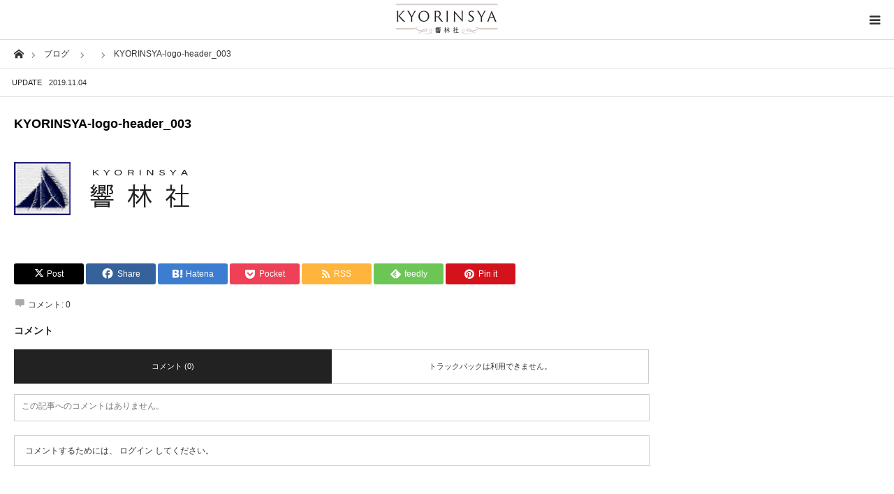

--- FILE ---
content_type: text/html; charset=UTF-8
request_url: https://kyorinsya.com/kyorinsya-logo-header_003/
body_size: 14278
content:
<!DOCTYPE html>
<html class="pc" dir="ltr" lang="ja" prefix="og: https://ogp.me/ns#">
<head>
<meta charset="UTF-8">
<!--[if IE]><meta http-equiv="X-UA-Compatible" content="IE=edge"><![endif]-->
<meta name="viewport" content="width=device-width">

<meta name="description" content="響林社（きょうりんしゃ）では、女性朗読家のwis氏による純文学を中心とした朗読シリーズ「＜声を便りに＞オーディオブック」シリーズと、肉声に近い自然さを追求した高性能の合成音声を使った「しみじみ朗読文庫」シリーズを販売しております。また、大きい文字で名作が読める「大活字本シリーズ」、名作の復刻版や話題作が電子書籍が楽しめる「響林社文庫」も幅広いラインナップです。読者様のライフスタイルに合わせて本のある暮らしをお楽しみください。">
<link rel="pingback" href="https://kyorinsya.com/xmlrpc.php">

		<!-- All in One SEO 4.9.3 - aioseo.com -->
		<title>KYORINSYA-logo-header_003 | 響林社</title>
	<meta name="robots" content="noindex, max-image-preview:large" />
	<meta name="author" content="morld"/>
	<meta name="google-site-verification" content="Ghx3py2YKMu1IhB8Gnrq9_qGjA_Pegn0vZ88yG9q9zQ" />
	<link rel="canonical" href="https://kyorinsya.com/kyorinsya-logo-header_003/" />
	<meta name="generator" content="All in One SEO (AIOSEO) 4.9.3" />
		<meta property="og:locale" content="ja_JP" />
		<meta property="og:site_name" content="響林社 | 響林社（きょうりんしゃ）では、女性朗読家のwis氏による純文学を中心とした朗読シリーズ「＜声を便りに＞オーディオブック」シリーズと、肉声に近い自然さを追求した高性能の合成音声を使った「しみじみ朗読文庫」シリーズを販売しております。また、大きい文字で名作が読める「大活字本シリーズ」、名作の復刻版や話題作が電子書籍が楽しめる「響林社文庫」も幅広いラインナップです。読者様のライフスタイルに合わせて本のある暮らしをお楽しみください。" />
		<meta property="og:type" content="article" />
		<meta property="og:title" content="KYORINSYA-logo-header_003 | 響林社" />
		<meta property="og:url" content="https://kyorinsya.com/kyorinsya-logo-header_003/" />
		<meta property="article:published_time" content="2019-11-04T02:11:27+00:00" />
		<meta property="article:modified_time" content="2019-11-04T02:11:27+00:00" />
		<meta name="twitter:card" content="summary_large_image" />
		<meta name="twitter:title" content="KYORINSYA-logo-header_003 | 響林社" />
		<script type="application/ld+json" class="aioseo-schema">
			{"@context":"https:\/\/schema.org","@graph":[{"@type":"BreadcrumbList","@id":"https:\/\/kyorinsya.com\/kyorinsya-logo-header_003\/#breadcrumblist","itemListElement":[{"@type":"ListItem","@id":"https:\/\/kyorinsya.com#listItem","position":1,"name":"\u5bb6","item":"https:\/\/kyorinsya.com","nextItem":{"@type":"ListItem","@id":"https:\/\/kyorinsya.com\/kyorinsya-logo-header_003\/#listItem","name":"KYORINSYA-logo-header_003"}},{"@type":"ListItem","@id":"https:\/\/kyorinsya.com\/kyorinsya-logo-header_003\/#listItem","position":2,"name":"KYORINSYA-logo-header_003","previousItem":{"@type":"ListItem","@id":"https:\/\/kyorinsya.com#listItem","name":"\u5bb6"}}]},{"@type":"ItemPage","@id":"https:\/\/kyorinsya.com\/kyorinsya-logo-header_003\/#itempage","url":"https:\/\/kyorinsya.com\/kyorinsya-logo-header_003\/","name":"KYORINSYA-logo-header_003 | \u97ff\u6797\u793e","inLanguage":"ja","isPartOf":{"@id":"https:\/\/kyorinsya.com\/#website"},"breadcrumb":{"@id":"https:\/\/kyorinsya.com\/kyorinsya-logo-header_003\/#breadcrumblist"},"author":{"@id":"https:\/\/kyorinsya.com\/author\/morld\/#author"},"creator":{"@id":"https:\/\/kyorinsya.com\/author\/morld\/#author"},"datePublished":"2019-11-04T11:11:27+09:00","dateModified":"2019-11-04T11:11:27+09:00"},{"@type":"Organization","@id":"https:\/\/kyorinsya.com\/#organization","name":"\u97ff\u6797\u793e","description":"\u97ff\u6797\u793e\uff08\u304d\u3087\u3046\u308a\u3093\u3057\u3083\uff09\u3067\u306f\u3001\u5973\u6027\u6717\u8aad\u5bb6\u306ewis\u6c0f\u306b\u3088\u308b\u7d14\u6587\u5b66\u3092\u4e2d\u5fc3\u3068\u3057\u305f\u6717\u8aad\u30b7\u30ea\u30fc\u30ba\u300c\uff1c\u58f0\u3092\u4fbf\u308a\u306b\uff1e\u30aa\u30fc\u30c7\u30a3\u30aa\u30d6\u30c3\u30af\u300d\u30b7\u30ea\u30fc\u30ba\u3068\u3001\u8089\u58f0\u306b\u8fd1\u3044\u81ea\u7136\u3055\u3092\u8ffd\u6c42\u3057\u305f\u9ad8\u6027\u80fd\u306e\u5408\u6210\u97f3\u58f0\u3092\u4f7f\u3063\u305f\u300c\u3057\u307f\u3058\u307f\u6717\u8aad\u6587\u5eab\u300d\u30b7\u30ea\u30fc\u30ba\u3092\u8ca9\u58f2\u3057\u3066\u304a\u308a\u307e\u3059\u3002\u307e\u305f\u3001\u5927\u304d\u3044\u6587\u5b57\u3067\u540d\u4f5c\u304c\u8aad\u3081\u308b\u300c\u5927\u6d3b\u5b57\u672c\u30b7\u30ea\u30fc\u30ba\u300d\u3001\u540d\u4f5c\u306e\u5fa9\u523b\u7248\u3084\u8a71\u984c\u4f5c\u304c\u96fb\u5b50\u66f8\u7c4d\u304c\u697d\u3057\u3081\u308b\u300c\u97ff\u6797\u793e\u6587\u5eab\u300d\u3082\u5e45\u5e83\u3044\u30e9\u30a4\u30f3\u30ca\u30c3\u30d7\u3067\u3059\u3002\u8aad\u8005\u69d8\u306e\u30e9\u30a4\u30d5\u30b9\u30bf\u30a4\u30eb\u306b\u5408\u308f\u305b\u3066\u672c\u306e\u3042\u308b\u66ae\u3089\u3057\u3092\u304a\u697d\u3057\u307f\u304f\u3060\u3055\u3044\u3002","url":"https:\/\/kyorinsya.com\/","telephone":"+81364321911","logo":{"@type":"ImageObject","url":"https:\/\/kyorinsya.com\/wp-content\/uploads\/2019\/11\/kyorinsya-logo-header-ver2-modern01_003.png","@id":"https:\/\/kyorinsya.com\/kyorinsya-logo-header_003\/#organizationLogo","width":300,"height":100},"image":{"@id":"https:\/\/kyorinsya.com\/kyorinsya-logo-header_003\/#organizationLogo"}},{"@type":"Person","@id":"https:\/\/kyorinsya.com\/author\/morld\/#author","url":"https:\/\/kyorinsya.com\/author\/morld\/","name":"morld","image":{"@type":"ImageObject","@id":"https:\/\/kyorinsya.com\/kyorinsya-logo-header_003\/#authorImage","url":"https:\/\/secure.gravatar.com\/avatar\/1193da7bf2637ae40783963d7bf7ced9?s=96&d=mm&r=g","width":96,"height":96,"caption":"morld"}},{"@type":"WebSite","@id":"https:\/\/kyorinsya.com\/#website","url":"https:\/\/kyorinsya.com\/","name":"\u97ff\u6797\u793e\u2502\u65e5\u672c\u306e\u6587\u5b66\u4f5c\u54c1\u3092\u304a\u5c4a\u3051\u3059\u308b\u51fa\u7248\u793e","description":"\u97ff\u6797\u793e\uff08\u304d\u3087\u3046\u308a\u3093\u3057\u3083\uff09\u3067\u306f\u3001\u5973\u6027\u6717\u8aad\u5bb6\u306ewis\u6c0f\u306b\u3088\u308b\u7d14\u6587\u5b66\u3092\u4e2d\u5fc3\u3068\u3057\u305f\u6717\u8aad\u30b7\u30ea\u30fc\u30ba\u300c\uff1c\u58f0\u3092\u4fbf\u308a\u306b\uff1e\u30aa\u30fc\u30c7\u30a3\u30aa\u30d6\u30c3\u30af\u300d\u30b7\u30ea\u30fc\u30ba\u3068\u3001\u8089\u58f0\u306b\u8fd1\u3044\u81ea\u7136\u3055\u3092\u8ffd\u6c42\u3057\u305f\u9ad8\u6027\u80fd\u306e\u5408\u6210\u97f3\u58f0\u3092\u4f7f\u3063\u305f\u300c\u3057\u307f\u3058\u307f\u6717\u8aad\u6587\u5eab\u300d\u30b7\u30ea\u30fc\u30ba\u3092\u8ca9\u58f2\u3057\u3066\u304a\u308a\u307e\u3059\u3002\u307e\u305f\u3001\u5927\u304d\u3044\u6587\u5b57\u3067\u540d\u4f5c\u304c\u8aad\u3081\u308b\u300c\u5927\u6d3b\u5b57\u672c\u30b7\u30ea\u30fc\u30ba\u300d\u3001\u540d\u4f5c\u306e\u5fa9\u523b\u7248\u3084\u8a71\u984c\u4f5c\u304c\u96fb\u5b50\u66f8\u7c4d\u304c\u697d\u3057\u3081\u308b\u300c\u97ff\u6797\u793e\u6587\u5eab\u300d\u3082\u5e45\u5e83\u3044\u30e9\u30a4\u30f3\u30ca\u30c3\u30d7\u3067\u3059\u3002\u8aad\u8005\u69d8\u306e\u30e9\u30a4\u30d5\u30b9\u30bf\u30a4\u30eb\u306b\u5408\u308f\u305b\u3066\u672c\u306e\u3042\u308b\u66ae\u3089\u3057\u3092\u304a\u697d\u3057\u307f\u304f\u3060\u3055\u3044\u3002","inLanguage":"ja","publisher":{"@id":"https:\/\/kyorinsya.com\/#organization"}}]}
		</script>
		<!-- All in One SEO -->

<link rel='dns-prefetch' href='//www.googletagmanager.com' />
<link rel="alternate" type="application/rss+xml" title="響林社 &raquo; フィード" href="https://kyorinsya.com/feed/" />
<link rel="alternate" type="application/rss+xml" title="響林社 &raquo; コメントフィード" href="https://kyorinsya.com/comments/feed/" />
<link rel="alternate" type="application/rss+xml" title="響林社 &raquo; KYORINSYA-logo-header_003 のコメントのフィード" href="https://kyorinsya.com/feed/?attachment_id=46" />
<script type="text/javascript">
/* <![CDATA[ */
window._wpemojiSettings = {"baseUrl":"https:\/\/s.w.org\/images\/core\/emoji\/14.0.0\/72x72\/","ext":".png","svgUrl":"https:\/\/s.w.org\/images\/core\/emoji\/14.0.0\/svg\/","svgExt":".svg","source":{"concatemoji":"https:\/\/kyorinsya.com\/wp-includes\/js\/wp-emoji-release.min.js?ver=6.4.3"}};
/*! This file is auto-generated */
!function(i,n){var o,s,e;function c(e){try{var t={supportTests:e,timestamp:(new Date).valueOf()};sessionStorage.setItem(o,JSON.stringify(t))}catch(e){}}function p(e,t,n){e.clearRect(0,0,e.canvas.width,e.canvas.height),e.fillText(t,0,0);var t=new Uint32Array(e.getImageData(0,0,e.canvas.width,e.canvas.height).data),r=(e.clearRect(0,0,e.canvas.width,e.canvas.height),e.fillText(n,0,0),new Uint32Array(e.getImageData(0,0,e.canvas.width,e.canvas.height).data));return t.every(function(e,t){return e===r[t]})}function u(e,t,n){switch(t){case"flag":return n(e,"\ud83c\udff3\ufe0f\u200d\u26a7\ufe0f","\ud83c\udff3\ufe0f\u200b\u26a7\ufe0f")?!1:!n(e,"\ud83c\uddfa\ud83c\uddf3","\ud83c\uddfa\u200b\ud83c\uddf3")&&!n(e,"\ud83c\udff4\udb40\udc67\udb40\udc62\udb40\udc65\udb40\udc6e\udb40\udc67\udb40\udc7f","\ud83c\udff4\u200b\udb40\udc67\u200b\udb40\udc62\u200b\udb40\udc65\u200b\udb40\udc6e\u200b\udb40\udc67\u200b\udb40\udc7f");case"emoji":return!n(e,"\ud83e\udef1\ud83c\udffb\u200d\ud83e\udef2\ud83c\udfff","\ud83e\udef1\ud83c\udffb\u200b\ud83e\udef2\ud83c\udfff")}return!1}function f(e,t,n){var r="undefined"!=typeof WorkerGlobalScope&&self instanceof WorkerGlobalScope?new OffscreenCanvas(300,150):i.createElement("canvas"),a=r.getContext("2d",{willReadFrequently:!0}),o=(a.textBaseline="top",a.font="600 32px Arial",{});return e.forEach(function(e){o[e]=t(a,e,n)}),o}function t(e){var t=i.createElement("script");t.src=e,t.defer=!0,i.head.appendChild(t)}"undefined"!=typeof Promise&&(o="wpEmojiSettingsSupports",s=["flag","emoji"],n.supports={everything:!0,everythingExceptFlag:!0},e=new Promise(function(e){i.addEventListener("DOMContentLoaded",e,{once:!0})}),new Promise(function(t){var n=function(){try{var e=JSON.parse(sessionStorage.getItem(o));if("object"==typeof e&&"number"==typeof e.timestamp&&(new Date).valueOf()<e.timestamp+604800&&"object"==typeof e.supportTests)return e.supportTests}catch(e){}return null}();if(!n){if("undefined"!=typeof Worker&&"undefined"!=typeof OffscreenCanvas&&"undefined"!=typeof URL&&URL.createObjectURL&&"undefined"!=typeof Blob)try{var e="postMessage("+f.toString()+"("+[JSON.stringify(s),u.toString(),p.toString()].join(",")+"));",r=new Blob([e],{type:"text/javascript"}),a=new Worker(URL.createObjectURL(r),{name:"wpTestEmojiSupports"});return void(a.onmessage=function(e){c(n=e.data),a.terminate(),t(n)})}catch(e){}c(n=f(s,u,p))}t(n)}).then(function(e){for(var t in e)n.supports[t]=e[t],n.supports.everything=n.supports.everything&&n.supports[t],"flag"!==t&&(n.supports.everythingExceptFlag=n.supports.everythingExceptFlag&&n.supports[t]);n.supports.everythingExceptFlag=n.supports.everythingExceptFlag&&!n.supports.flag,n.DOMReady=!1,n.readyCallback=function(){n.DOMReady=!0}}).then(function(){return e}).then(function(){var e;n.supports.everything||(n.readyCallback(),(e=n.source||{}).concatemoji?t(e.concatemoji):e.wpemoji&&e.twemoji&&(t(e.twemoji),t(e.wpemoji)))}))}((window,document),window._wpemojiSettings);
/* ]]> */
</script>
<link rel='stylesheet' id='style-css' href='https://kyorinsya.com/wp-content/themes/styly_tcd052/style.css?ver=1.12' type='text/css' media='all' />
<style id='wp-emoji-styles-inline-css' type='text/css'>

	img.wp-smiley, img.emoji {
		display: inline !important;
		border: none !important;
		box-shadow: none !important;
		height: 1em !important;
		width: 1em !important;
		margin: 0 0.07em !important;
		vertical-align: -0.1em !important;
		background: none !important;
		padding: 0 !important;
	}
</style>
<link rel='stylesheet' id='wp-block-library-css' href='https://kyorinsya.com/wp-includes/css/dist/block-library/style.min.css?ver=6.4.3' type='text/css' media='all' />
<link rel='stylesheet' id='aioseo/css/src/vue/standalone/blocks/table-of-contents/global.scss-css' href='https://kyorinsya.com/wp-content/plugins/all-in-one-seo-pack/dist/Lite/assets/css/table-of-contents/global.e90f6d47.css?ver=4.9.3' type='text/css' media='all' />
<style id='classic-theme-styles-inline-css' type='text/css'>
/*! This file is auto-generated */
.wp-block-button__link{color:#fff;background-color:#32373c;border-radius:9999px;box-shadow:none;text-decoration:none;padding:calc(.667em + 2px) calc(1.333em + 2px);font-size:1.125em}.wp-block-file__button{background:#32373c;color:#fff;text-decoration:none}
</style>
<style id='global-styles-inline-css' type='text/css'>
body{--wp--preset--color--black: #000000;--wp--preset--color--cyan-bluish-gray: #abb8c3;--wp--preset--color--white: #ffffff;--wp--preset--color--pale-pink: #f78da7;--wp--preset--color--vivid-red: #cf2e2e;--wp--preset--color--luminous-vivid-orange: #ff6900;--wp--preset--color--luminous-vivid-amber: #fcb900;--wp--preset--color--light-green-cyan: #7bdcb5;--wp--preset--color--vivid-green-cyan: #00d084;--wp--preset--color--pale-cyan-blue: #8ed1fc;--wp--preset--color--vivid-cyan-blue: #0693e3;--wp--preset--color--vivid-purple: #9b51e0;--wp--preset--gradient--vivid-cyan-blue-to-vivid-purple: linear-gradient(135deg,rgba(6,147,227,1) 0%,rgb(155,81,224) 100%);--wp--preset--gradient--light-green-cyan-to-vivid-green-cyan: linear-gradient(135deg,rgb(122,220,180) 0%,rgb(0,208,130) 100%);--wp--preset--gradient--luminous-vivid-amber-to-luminous-vivid-orange: linear-gradient(135deg,rgba(252,185,0,1) 0%,rgba(255,105,0,1) 100%);--wp--preset--gradient--luminous-vivid-orange-to-vivid-red: linear-gradient(135deg,rgba(255,105,0,1) 0%,rgb(207,46,46) 100%);--wp--preset--gradient--very-light-gray-to-cyan-bluish-gray: linear-gradient(135deg,rgb(238,238,238) 0%,rgb(169,184,195) 100%);--wp--preset--gradient--cool-to-warm-spectrum: linear-gradient(135deg,rgb(74,234,220) 0%,rgb(151,120,209) 20%,rgb(207,42,186) 40%,rgb(238,44,130) 60%,rgb(251,105,98) 80%,rgb(254,248,76) 100%);--wp--preset--gradient--blush-light-purple: linear-gradient(135deg,rgb(255,206,236) 0%,rgb(152,150,240) 100%);--wp--preset--gradient--blush-bordeaux: linear-gradient(135deg,rgb(254,205,165) 0%,rgb(254,45,45) 50%,rgb(107,0,62) 100%);--wp--preset--gradient--luminous-dusk: linear-gradient(135deg,rgb(255,203,112) 0%,rgb(199,81,192) 50%,rgb(65,88,208) 100%);--wp--preset--gradient--pale-ocean: linear-gradient(135deg,rgb(255,245,203) 0%,rgb(182,227,212) 50%,rgb(51,167,181) 100%);--wp--preset--gradient--electric-grass: linear-gradient(135deg,rgb(202,248,128) 0%,rgb(113,206,126) 100%);--wp--preset--gradient--midnight: linear-gradient(135deg,rgb(2,3,129) 0%,rgb(40,116,252) 100%);--wp--preset--font-size--small: 13px;--wp--preset--font-size--medium: 20px;--wp--preset--font-size--large: 36px;--wp--preset--font-size--x-large: 42px;--wp--preset--spacing--20: 0.44rem;--wp--preset--spacing--30: 0.67rem;--wp--preset--spacing--40: 1rem;--wp--preset--spacing--50: 1.5rem;--wp--preset--spacing--60: 2.25rem;--wp--preset--spacing--70: 3.38rem;--wp--preset--spacing--80: 5.06rem;--wp--preset--shadow--natural: 6px 6px 9px rgba(0, 0, 0, 0.2);--wp--preset--shadow--deep: 12px 12px 50px rgba(0, 0, 0, 0.4);--wp--preset--shadow--sharp: 6px 6px 0px rgba(0, 0, 0, 0.2);--wp--preset--shadow--outlined: 6px 6px 0px -3px rgba(255, 255, 255, 1), 6px 6px rgba(0, 0, 0, 1);--wp--preset--shadow--crisp: 6px 6px 0px rgba(0, 0, 0, 1);}:where(.is-layout-flex){gap: 0.5em;}:where(.is-layout-grid){gap: 0.5em;}body .is-layout-flow > .alignleft{float: left;margin-inline-start: 0;margin-inline-end: 2em;}body .is-layout-flow > .alignright{float: right;margin-inline-start: 2em;margin-inline-end: 0;}body .is-layout-flow > .aligncenter{margin-left: auto !important;margin-right: auto !important;}body .is-layout-constrained > .alignleft{float: left;margin-inline-start: 0;margin-inline-end: 2em;}body .is-layout-constrained > .alignright{float: right;margin-inline-start: 2em;margin-inline-end: 0;}body .is-layout-constrained > .aligncenter{margin-left: auto !important;margin-right: auto !important;}body .is-layout-constrained > :where(:not(.alignleft):not(.alignright):not(.alignfull)){max-width: var(--wp--style--global--content-size);margin-left: auto !important;margin-right: auto !important;}body .is-layout-constrained > .alignwide{max-width: var(--wp--style--global--wide-size);}body .is-layout-flex{display: flex;}body .is-layout-flex{flex-wrap: wrap;align-items: center;}body .is-layout-flex > *{margin: 0;}body .is-layout-grid{display: grid;}body .is-layout-grid > *{margin: 0;}:where(.wp-block-columns.is-layout-flex){gap: 2em;}:where(.wp-block-columns.is-layout-grid){gap: 2em;}:where(.wp-block-post-template.is-layout-flex){gap: 1.25em;}:where(.wp-block-post-template.is-layout-grid){gap: 1.25em;}.has-black-color{color: var(--wp--preset--color--black) !important;}.has-cyan-bluish-gray-color{color: var(--wp--preset--color--cyan-bluish-gray) !important;}.has-white-color{color: var(--wp--preset--color--white) !important;}.has-pale-pink-color{color: var(--wp--preset--color--pale-pink) !important;}.has-vivid-red-color{color: var(--wp--preset--color--vivid-red) !important;}.has-luminous-vivid-orange-color{color: var(--wp--preset--color--luminous-vivid-orange) !important;}.has-luminous-vivid-amber-color{color: var(--wp--preset--color--luminous-vivid-amber) !important;}.has-light-green-cyan-color{color: var(--wp--preset--color--light-green-cyan) !important;}.has-vivid-green-cyan-color{color: var(--wp--preset--color--vivid-green-cyan) !important;}.has-pale-cyan-blue-color{color: var(--wp--preset--color--pale-cyan-blue) !important;}.has-vivid-cyan-blue-color{color: var(--wp--preset--color--vivid-cyan-blue) !important;}.has-vivid-purple-color{color: var(--wp--preset--color--vivid-purple) !important;}.has-black-background-color{background-color: var(--wp--preset--color--black) !important;}.has-cyan-bluish-gray-background-color{background-color: var(--wp--preset--color--cyan-bluish-gray) !important;}.has-white-background-color{background-color: var(--wp--preset--color--white) !important;}.has-pale-pink-background-color{background-color: var(--wp--preset--color--pale-pink) !important;}.has-vivid-red-background-color{background-color: var(--wp--preset--color--vivid-red) !important;}.has-luminous-vivid-orange-background-color{background-color: var(--wp--preset--color--luminous-vivid-orange) !important;}.has-luminous-vivid-amber-background-color{background-color: var(--wp--preset--color--luminous-vivid-amber) !important;}.has-light-green-cyan-background-color{background-color: var(--wp--preset--color--light-green-cyan) !important;}.has-vivid-green-cyan-background-color{background-color: var(--wp--preset--color--vivid-green-cyan) !important;}.has-pale-cyan-blue-background-color{background-color: var(--wp--preset--color--pale-cyan-blue) !important;}.has-vivid-cyan-blue-background-color{background-color: var(--wp--preset--color--vivid-cyan-blue) !important;}.has-vivid-purple-background-color{background-color: var(--wp--preset--color--vivid-purple) !important;}.has-black-border-color{border-color: var(--wp--preset--color--black) !important;}.has-cyan-bluish-gray-border-color{border-color: var(--wp--preset--color--cyan-bluish-gray) !important;}.has-white-border-color{border-color: var(--wp--preset--color--white) !important;}.has-pale-pink-border-color{border-color: var(--wp--preset--color--pale-pink) !important;}.has-vivid-red-border-color{border-color: var(--wp--preset--color--vivid-red) !important;}.has-luminous-vivid-orange-border-color{border-color: var(--wp--preset--color--luminous-vivid-orange) !important;}.has-luminous-vivid-amber-border-color{border-color: var(--wp--preset--color--luminous-vivid-amber) !important;}.has-light-green-cyan-border-color{border-color: var(--wp--preset--color--light-green-cyan) !important;}.has-vivid-green-cyan-border-color{border-color: var(--wp--preset--color--vivid-green-cyan) !important;}.has-pale-cyan-blue-border-color{border-color: var(--wp--preset--color--pale-cyan-blue) !important;}.has-vivid-cyan-blue-border-color{border-color: var(--wp--preset--color--vivid-cyan-blue) !important;}.has-vivid-purple-border-color{border-color: var(--wp--preset--color--vivid-purple) !important;}.has-vivid-cyan-blue-to-vivid-purple-gradient-background{background: var(--wp--preset--gradient--vivid-cyan-blue-to-vivid-purple) !important;}.has-light-green-cyan-to-vivid-green-cyan-gradient-background{background: var(--wp--preset--gradient--light-green-cyan-to-vivid-green-cyan) !important;}.has-luminous-vivid-amber-to-luminous-vivid-orange-gradient-background{background: var(--wp--preset--gradient--luminous-vivid-amber-to-luminous-vivid-orange) !important;}.has-luminous-vivid-orange-to-vivid-red-gradient-background{background: var(--wp--preset--gradient--luminous-vivid-orange-to-vivid-red) !important;}.has-very-light-gray-to-cyan-bluish-gray-gradient-background{background: var(--wp--preset--gradient--very-light-gray-to-cyan-bluish-gray) !important;}.has-cool-to-warm-spectrum-gradient-background{background: var(--wp--preset--gradient--cool-to-warm-spectrum) !important;}.has-blush-light-purple-gradient-background{background: var(--wp--preset--gradient--blush-light-purple) !important;}.has-blush-bordeaux-gradient-background{background: var(--wp--preset--gradient--blush-bordeaux) !important;}.has-luminous-dusk-gradient-background{background: var(--wp--preset--gradient--luminous-dusk) !important;}.has-pale-ocean-gradient-background{background: var(--wp--preset--gradient--pale-ocean) !important;}.has-electric-grass-gradient-background{background: var(--wp--preset--gradient--electric-grass) !important;}.has-midnight-gradient-background{background: var(--wp--preset--gradient--midnight) !important;}.has-small-font-size{font-size: var(--wp--preset--font-size--small) !important;}.has-medium-font-size{font-size: var(--wp--preset--font-size--medium) !important;}.has-large-font-size{font-size: var(--wp--preset--font-size--large) !important;}.has-x-large-font-size{font-size: var(--wp--preset--font-size--x-large) !important;}
.wp-block-navigation a:where(:not(.wp-element-button)){color: inherit;}
:where(.wp-block-post-template.is-layout-flex){gap: 1.25em;}:where(.wp-block-post-template.is-layout-grid){gap: 1.25em;}
:where(.wp-block-columns.is-layout-flex){gap: 2em;}:where(.wp-block-columns.is-layout-grid){gap: 2em;}
.wp-block-pullquote{font-size: 1.5em;line-height: 1.6;}
</style>
<link rel='stylesheet' id='contact-form-7-css' href='https://kyorinsya.com/wp-content/plugins/contact-form-7/includes/css/styles.css?ver=5.9.8' type='text/css' media='all' />
<script type="text/javascript" src="https://kyorinsya.com/wp-includes/js/jquery/jquery.min.js?ver=3.7.1" id="jquery-core-js"></script>
<script type="text/javascript" src="https://kyorinsya.com/wp-includes/js/jquery/jquery-migrate.min.js?ver=3.4.1" id="jquery-migrate-js"></script>

<!-- Site Kit によって追加された Google タグ（gtag.js）スニペット -->
<!-- Google アナリティクス スニペット (Site Kit が追加) -->
<script type="text/javascript" src="https://www.googletagmanager.com/gtag/js?id=GT-WVC78L4" id="google_gtagjs-js" async></script>
<script type="text/javascript" id="google_gtagjs-js-after">
/* <![CDATA[ */
window.dataLayer = window.dataLayer || [];function gtag(){dataLayer.push(arguments);}
gtag("set","linker",{"domains":["kyorinsya.com"]});
gtag("js", new Date());
gtag("set", "developer_id.dZTNiMT", true);
gtag("config", "GT-WVC78L4");
/* ]]> */
</script>
<link rel="https://api.w.org/" href="https://kyorinsya.com/wp-json/" /><link rel="alternate" type="application/json" href="https://kyorinsya.com/wp-json/wp/v2/media/46" /><link rel='shortlink' href='https://kyorinsya.com/?p=46' />
<link rel="alternate" type="application/json+oembed" href="https://kyorinsya.com/wp-json/oembed/1.0/embed?url=https%3A%2F%2Fkyorinsya.com%2Fkyorinsya-logo-header_003%2F" />
<link rel="alternate" type="text/xml+oembed" href="https://kyorinsya.com/wp-json/oembed/1.0/embed?url=https%3A%2F%2Fkyorinsya.com%2Fkyorinsya-logo-header_003%2F&#038;format=xml" />
<meta name="generator" content="Site Kit by Google 1.170.0" />
<link rel="stylesheet" href="https://kyorinsya.com/wp-content/themes/styly_tcd052/css/design-plus.css?ver=1.12">
<link rel="stylesheet" href="https://kyorinsya.com/wp-content/themes/styly_tcd052/css/sns-botton.css?ver=1.12">
<link rel="stylesheet" media="screen and (max-width:1280px)" href="https://kyorinsya.com/wp-content/themes/styly_tcd052/css/responsive.css?ver=1.12">
<link rel="stylesheet" media="screen and (max-width:1280px)" href="https://kyorinsya.com/wp-content/themes/styly_tcd052/css/footer-bar.css?ver=1.12">

<script src="https://kyorinsya.com/wp-content/themes/styly_tcd052/js/jquery.easing.1.4.js?ver=1.12"></script>
<script src="https://kyorinsya.com/wp-content/themes/styly_tcd052/js/jscript.js?ver=1.12"></script>
<script src="https://kyorinsya.com/wp-content/themes/styly_tcd052/js/comment.js?ver=1.12"></script>
<script src="https://kyorinsya.com/wp-content/themes/styly_tcd052/js/footer-bar.js?ver=1.12"></script>


<style type="text/css">

body, input, textarea { font-family: "Segoe UI", Verdana, "游ゴシック", YuGothic, "Hiragino Kaku Gothic ProN", Meiryo, sans-serif; }

.rich_font { font-family: "Hiragino Sans", "ヒラギノ角ゴ ProN", "Hiragino Kaku Gothic ProN", "游ゴシック", YuGothic, "メイリオ", Meiryo, sans-serif; font-weight: 500; }



body { font-size:15px; }



#post_title { font-size:22px; }
.post_content { font-size:15px; }
.mobile #post_title { font-size:18px; }
.mobile .post_content { font-size:15px; }
body.page #post_title { font-size:30px; }
.c-pw__btn { background: #222222; }
.post_content a, .post_content a:hover, .custom-html-widget a, .custom-html-widget a:hover { color: #ff6600; }


#related_post li a.image, .styled_post_list1 .image, .styled_post_list3 .image, .widget_tab_post_list .image, #cpt_list .image, #blog_list .image, #news_archive_list .image, #footer_slider .image, .page_post_list .image {
  overflow: hidden;
}
#related_post li a.image img, .styled_post_list1 .image img, .styled_post_list3 .image img, .widget_tab_post_list .image img, #cpt_list .image img, #blog_list .image img, #news_archive_list .image img, #footer_slider .image img, .page_post_list .image img {
  width:100%; height:auto;
  -webkit-transition: transform  0.5s ease; -moz-transition: transform  0.5s ease; transition: transform  0.5s ease;
}
#related_post li a.image:hover img, .styled_post_list1 .image:hover img, .styled_post_list3 .image:hover img, .widget_tab_post_list .image:hover img, #cpt_list .item:hover .image img, #blog_list .image:hover img, #news_archive_list .image:hover img, #footer_slider .image:hover img, .page_post_list .image:hover img {
  -webkit-transform: scale(1.2);
  -moz-transform: scale(1.2);
  -ms-transform: scale(1.2);
  -o-transform: scale(1.2);
  transform: scale(1.2);
}

a:hover, #blog_list .meta a:hover, #page_header .headline, #related_post li .title a:hover, .side_widget .styled_post_list1 .title:hover, #comment_headline, .page_post_list .meta a:hover, .page_post_list .headline, .header_slider_button_prev:hover:before, .header_slider_button_next:hover:before,
  #header_menu li.current-menu-item a, #profile_page_top .user_name, .styled_post_list3 .meta li a:hover, #post_meta_top .date span,
    .slider_main .caption .title a:hover, #news_list .title a:hover, #news_list .date, #news_ticker .button a:hover:after, #cpt_list .data a:hover, .pc #header .logo a:hover, #comment_header ul li a:hover, #header_text .logo a:hover, #bread_crumb li.home a:hover:before, #bread_crumb li a:hover, .page #post_title, #post_title_area .meta li a:hover
      { color: #222222; }

.side_headline, .slider_main .caption .title a:after, #cpt_list .data li a:hover, #cpt_list .link_button li.link2 a:hover, #return_top a, .next_page_link a:hover, .collapse_category_list li a:hover .count, .slick-arrow:hover, .page_navi span.current, .pb_spec_table_button a:hover,
  #wp-calendar td a:hover, #wp-calendar #prev a:hover, #wp-calendar #next a:hover, .widget_search #searchsubmit:hover, .side_widget.google_search #searchsubmit:hover, .tcd_category_list li a:hover .count,
    #submit_comment:hover, #comment_header ul li a:hover, #comment_header ul li.comment_switch_active a, #comment_header #comment_closed p, #related_post .headline, #previous_next_page a:hover, #post_pagination p, #post_meta_top .category a:hover, #cpt_single_url_button a:hover,
      #link_menu_button:hover, #link_menu_button.active, .mobile #menu_button:hover, .mobile #global_menu li a:hover, .mobile .home_menu:hover, .tcd_user_profile_widget .button a:hover, #return_top_mobile a:hover, .footer_blog_button, #single_news_list h3, #mobile_menu .close_button:hover, .mobile #translated_sites li a:hover
        { background-color: #222222 !important; }

#comment_textarea textarea:focus, #guest_info input:focus, #comment_header ul li a:hover, #comment_header ul li.comment_switch_active a, #comment_header #comment_closed p, .page_navi span.current, #post_pagination p, #cpt_single_url_button a:hover
  { border-color: #222222; }

#comment_header ul li.comment_switch_active a:after, #comment_header #comment_closed p:after
  { border-color: #222222 transparent transparent transparent; }

.collapse_category_list li a:before { border-color: transparent transparent transparent #222222; }

.slider_nav .swiper-slide-active, .slider_nav .swiper-slide:hover { box-shadow:inset 0 0 0 5px #222222; }

#single_news_list .link:hover, #single_news_list .link:hover:after { color: #b5a39a; }

.pc #global_menu > ul > li.active > a, .pc #global_menu a:hover, .pc #global_menu > ul > li.active > a, .pc #global_menu ul ul a, #return_top a:hover, .slider_main .caption .title a:hover:after, #cpt_list .title a:hover, #cpt_list .link_button li.link1 a:hover, .page_navi a:hover, .footer_blog_button:hover,
  #post_pagination a:hover, .tcd_category_list li a .count, #slide_menu a span.count, #post_meta_top .category a, #cpt_archive_bread_crumb .post_count, .tcdw_custom_drop_menu a:hover
    { background-color: #b5a39a !important; }

.page_navi a:hover, #post_pagination a:hover, .tcdw_custom_drop_menu a:hover
  { border-color: #b5a39a !important; }

.post_content a { color: #ff6600; }

#cpt_slider_wrap { background: #EEEEEE; }

@media screen and (max-width:550px) {
  #cpt_archive_bread_crumb .taxonomy_name { background-color: #222222 !important; }
}

.archive_headline { color: #353671; }

#header_search .header_search_submit { background-color:#222222; }
#header_search .header_search_submit:hover { background-color:#b5a39a; }
#header_search_form { background:rgba(255,255,255,0.5); }


.pc #global_menu_wrap { background-color: #222222; }
.pc #global_menu > ul > li > a, .pc .header_fix #header_top {
  background-color: #222222;
  color: #f2eadf;
}
.pc .header_fix #header_top { border-bottom:none; }
.pc #global_menu ul ul a:hover, #slide_menu a:hover { background-color: #222222 !important; }
.pc .header_fix #header { background-color:rgba(34,34,34,1); }
.pc .header_fix #global_menu > ul > li > a { background:none; }
#slide_menu a { color: #f2eadf; }

#slide_menu li { width:25%; }

#cpt_list_wrap { background:#eeeeee; }
#cpt_list .title a { font-size:14px !important; background:#f2eadf !important; color:#222222 !important; }
#cpt_list .title a:hover { background:#404452 !important; color:#ffffff !important; }
#cpt_list .link_button li.link1 a, #cpt_list .data li.link1 a { font-size:14px !important; background:#222222 !important; color:#ffffff !important; }
#cpt_list .link_button li.link1 a:hover, #cpt_list .data li.link1 a:hover { background:#b5a39a !important; color:#ffffff !important; }
#cpt_list .data li.link1 a:after { color:#ffffff !important; }
#cpt_list .data li.link1 a:hover:after { color:#ffffff !important; }
#cpt_list .link_button li.link2 a, #cpt_list .data li.link2 a { font-size:14px !important; background:#222222 !important; color:#ffffff !important; }
#cpt_list .link_button li.link2 a:hover, #cpt_list .data li.link2 a:hover { background:#b5a39a !important; color:#ffffff !important; }
#cpt_list .data li.link2 a:after { color:#ffffff !important; }
#cpt_list .data li.link2 a:hover:after { color:#ffffff !important; }
#cpt_list .pr .title a { font-size:14px !important; background:#ffffff !important; color:#333333 !important; }
#cpt_list .pr .title a:hover { background:#d80c49 !important; color:#ffffff !important; }
#cpt_list .pr .link_button li a { font-size:12px !important; }
#cpt_list .pr .link_button li a, #cpt_list .pr .data li a { background:#ffffff !important; color:#333333 !important; }
#cpt_list .pr .link_button li a:hover, #cpt_list .pr .data li a:hover { background:#d80c49 !important; color:#ffffff !important; }
#cpt_list .pr .data li a:after { color:#333333 !important; }
#cpt_list .pr .data li a:hover:after { color:#ffffff !important; }
#cpt_list .pr .pr_label { font-size:11px !important; background:#333333 !important; color:#ffffff !important; }







/*--------top news-----------------------*/
.slider_main .caption_area {
    display: none;
}

/*--------top intro and 4 contents bnr-----------------------*/
div.top-greeting {
		max-width: 1000px;
		margin: 0 auto;
		text-align: center;
		}

div.top-bnr-nav {
    text-align: center;
    padding-bottom:  10px;
		}

div.top-bnr-contents {
    display: inline-block;
    vertical-align: top;
    width: 180px; 
    padding:  0px 5px 10px;
    margin-bottom: 10px;
		}

/*--------br for sp-----------------------*/
@media screen and (min-width: 600px) {
  .sp_br{
    display: none;
  }
}

/*--------font-----------------------*/
.post_content .style4b {
    margin: 2.0em 0 1em;
    padding: .9em 0 .4em;
    font-size: 1.4em;
    border-bottom: 1px dotted #61544e;
    color: #61544e;
}

.post_content .style3a {
    margin: 2.2em 0 1em;
    padding: 1.1em .2em 1em;
    font-size: 1.5em;
    font-weight: 700;
    border-top: 1px solid #61544e;
    border-bottom: 1px solid #61544e;
    color: #61544e;
}

.post_content .style5b {
    background: #61544e;
}

.post_content .style5a {
    //background: #F2EADF;
    color: #404452;
}

/*--------denshi description fontsize-----------------------*/
.denshi-exp p {
    line-height: 1.6em;
    font-size: 0.9em;
    margin: 0 0 1.6em 0;
}


.sz_s,
.sz_m,
.sz_l
{
    min-width: 150px;
    background-color: #61544e;
}

.footerbtn
{
    width: 100%;
}

/*--------PC header bg color-----------------------*/
#header { background-color: #F2EADF; }

/*--------登録冊数-----------------------*/
#cpt_archive_bread_crumb .post_count {
    display: none;
}

.grecaptcha-badge { visibility: hidden; }

/* front-pageボタン用CSS */
a.btn_fp {
 width: 100%;
 margin-bottom: 10px;
 line-height: 150%;
padding: 10px 5px !important;
}


/* トップ新着情報用*/

/*--------top news-----------------------*/
.slider_main .caption_area {
    display: none;
}

/*--------top intro and 4 contents bnr-----------------------*/
div.top-greeting {
		max-width: 1000px;
		margin: 0 auto;
		text-align: center;
		}

div.top-bnr-nav {
    text-align: center;
    padding-bottom:  10px;
		}

div.top-bnr-contents {
    display: inline-block;
    vertical-align: top;
    width: 180px; 
    padding:  0px 5px 10px;
    margin-bottom: 10px;
		}

/*--------br for sp-----------------------*/
@media screen and (min-width: 600px) {
  .sp_br{
    display: none;
  }
}

/*--------font-----------------------*/
.post_content .style4b {
    margin: 2.0em 0 1em;
    padding: .9em 0 .4em;
    font-size: 1.4em;
    border-bottom: 1px dotted #61544e;
    color: #61544e;
}

.post_content .style3a {
    margin: 2.2em 0 1em;
    padding: 1.1em .2em 1em;
    font-size: 1.5em;
    font-weight: 700;
    border-top: 1px solid #61544e;
    border-bottom: 1px solid #61544e;
    color: #61544e;
}

.post_content .style5b {
    background: #61544e;
}

.post_content .style5a {
    //background: #F2EADF;
    color: #404452;
}

/*--------denshi description fontsize-----------------------*/
.denshi-exp p {
    line-height: 1.6em;
    font-size: 0.9em;
    margin: 0 0 1.6em 0;
}


.sz_s,
.sz_m,
.sz_l
{
    min-width: 150px;
    background-color: #61544e;
}

.footerbtn
{
    width: 100%;
}

/*--------PC header bg color-----------------------*/
#header { background-color: #F2EADF; }

/*--------登録冊数-----------------------*/
#cpt_archive_bread_crumb .post_count {
    display: none;
}

.grecaptcha-badge { visibility: hidden; }

/* front-pageボタン用CSS */
a.btn_fp {
 width: 100%;
 margin-bottom: 10px;
 line-height: 150%;
padding: 10px 5px !important;
}


/* ==============================
   20250930トップ新着情報用（PC/スマホ共通）
   ============================== */
.latest-news-block {
  text-align: center; /* 全体を中央寄せ */
  margin: 40px auto;
}

.latest-news-title {
  font-size: 1.5em;
  font-weight: bold;
  margin-bottom: 20px;
  color: var(--main-color); /* テーマカラー */
}

/* リスト全体 */
.latest-news {
  display: inline-block;     /* 親で中央寄せ、子で左寄せ */
  text-align: left;
  list-style: none;
  margin: 0;
  padding: 0;
  font-size: 16px;           /* 最低16pxで読みやすく */
}

/* 各項目 */
.latest-news li {
  display: flex;
  align-items: flex-start;
  gap: 0.75rem;              /* 日付とタイトルの間隔 */
  padding: 0.75rem 0;        /* 行間の実スペース */
  border-bottom: 1px dotted #ddd;
  line-height: 1.7;          /* 行間をゆったり */
}

/* 日付 */
.latest-news .news-date {
  min-width: 7em;            /* 2025.09.30想定で揃える */
  color: #666;
  font-size: 0.95em;
  font-variant-numeric: tabular-nums;
  font-feature-settings: "tnum";
}

/* タイトルリンク */
.latest-news a {
  text-decoration: none;
  color: inherit;            /* 必要なら var(--main-color) に */
  overflow-wrap: anywhere;   /* 長い語や英数でも折返し */
  word-break: break-word;
  transition: color 0.3s ease;
}
.latest-news a:hover {
  color: var(--main-color);  /* ホバー時に強調 */
}

/* ==============================
   「一覧はこちら」リンク
   ============================== */
.news-more-link {
  display: inline-block;
  font-weight: 600;
  text-decoration: none;
  color: #b5a39a;
  border: 2px solid #b5a39a;
  padding: 10px 24px;
  border-radius: 30px;   /* 丸みを強調 */
  background: transparent;
  line-height: 1.6;
  transition: background 0.3s, color 0.3s;
}

.news-more-link:hover,
.news-more-link:focus {
  background: #b5a39a;
  color: #fff;
}

.news-more {
  text-align: center;
  margin: 48px 0 32px; /* 上48px 下32px */
}

/* ==============================
   スマホ最適化
   ============================== */
@media (max-width: 600px) {
  .latest-news {
    width: 100%;             /* コンテンツ幅いっぱいに */
    padding-inline: 16px;    /* 画面端に当たらない余白 */
  }
  .latest-news li {
    display: block;          /* 縦積みにして詰まり解消 */
    padding: 12px 0;
  }
  .latest-news .news-date {
    display: block;          /* 日付を上、タイトルを下に */
    margin-bottom: 4px;
    min-width: 0;            /* 幅固定を解除 */
    color: #888;
  }
  .latest-news a {
    display: block;          /* クリック範囲を広く */
    line-height: 1.8;        /* 行間を確保 */
  }
}

</style>



<style type="text/css"></style><link rel="icon" href="https://kyorinsya.com/wp-content/uploads/2019/11/cropped-KYORINSYA-logo-header-32x32.png" sizes="32x32" />
<link rel="icon" href="https://kyorinsya.com/wp-content/uploads/2019/11/cropped-KYORINSYA-logo-header-192x192.png" sizes="192x192" />
<link rel="apple-touch-icon" href="https://kyorinsya.com/wp-content/uploads/2019/11/cropped-KYORINSYA-logo-header-180x180.png" />
<meta name="msapplication-TileImage" content="https://kyorinsya.com/wp-content/uploads/2019/11/cropped-KYORINSYA-logo-header-270x270.png" />
</head>
<body id="body" class="attachment attachment-template-default single single-attachment postid-46 attachmentid-46 attachment-png wp-embed-responsive mobile_header_fix has_header_search">


<div id="container">

 <div id="header_top">

 <div id="header">
  <div id="header_inner" class="clearfix">
   <div id="logo_image">
 <h1 class="logo">
  <a href="https://kyorinsya.com/" title="響林社">
      <img class="pc_logo_image" src="https://kyorinsya.com/wp-content/uploads/2019/11/kyorinsya-logo-header-ver2-modern01_003.png?1768653258" alt="響林社" title="響林社" width="300" height="100" />
         <img class="mobile_logo_image" src="https://kyorinsya.com/wp-content/uploads/2019/11/kyorinsya-logo-header-ver2-modern01_003.png?1768653258" alt="響林社" title="響林社" width="150" height="50" />
     </a>
 </h1>
 </div>
         <a href="#" id="menu_button"><span>menu</span></a>  </div><!-- END #header_inner -->
 </div><!-- END #header -->

  <div id="global_menu_wrap">
  <div id="global_menu">
   <ul id="menu-%e3%82%b0%e3%83%ad%e3%83%bc%e3%83%90%e3%83%ab%e3%83%8a%e3%83%93" class="menu"><li id="menu-item-10" class="menu-item menu-item-type-post_type menu-item-object-page menu-item-home menu-item-10"><a href="https://kyorinsya.com/">HOME</a></li>
<li id="menu-item-25" class="menu-item menu-item-type-custom menu-item-object-custom menu-item-has-children menu-item-25"><a>新着情報</a>
<ul class="sub-menu">
	<li id="menu-item-26" class="menu-item menu-item-type-custom menu-item-object-custom menu-item-26"><a href="/news/">新着情報</a></li>
</ul>
</li>
<li id="menu-item-28" class="menu-item menu-item-type-custom menu-item-object-custom menu-item-has-children menu-item-28"><a>初めての方へ</a>
<ul class="sub-menu">
	<li id="menu-item-29" class="menu-item menu-item-type-custom menu-item-object-custom menu-item-29"><a href="/about/">響林社について</a></li>
	<li id="menu-item-30" class="menu-item menu-item-type-custom menu-item-object-custom menu-item-30"><a href="/contents/">取り扱い商品について</a></li>
	<li id="menu-item-31" class="menu-item menu-item-type-custom menu-item-object-custom menu-item-31"><a href="/purchase/">購入方法について</a></li>
	<li id="menu-item-33" class="menu-item menu-item-type-custom menu-item-object-custom menu-item-33"><a href="/law/">会社概要及び特定商取引法に関する記述</a></li>
</ul>
</li>
<li id="menu-item-34" class="menu-item menu-item-type-custom menu-item-object-custom menu-item-has-children menu-item-34"><a>商品カテゴリ</a>
<ul class="sub-menu">
	<li id="menu-item-35" class="menu-item menu-item-type-custom menu-item-object-custom menu-item-35"><a href="/cpt_cat2/koewotayorini/">声を便りに<br>オーディオブック（CD版）</a></li>
	<li id="menu-item-36" class="menu-item menu-item-type-custom menu-item-object-custom menu-item-36"><a href="/cpt_cat2/shimijimi/">しみじみ朗読文庫<br>オーディオブック（CD版）</a></li>
	<li id="menu-item-644" class="menu-item menu-item-type-taxonomy menu-item-object-cpt_cat1 menu-item-644"><a href="https://kyorinsya.com/cpt_cat1/audio-book-net/">声を便りに／しみじみ朗読文庫（ネット配信）</a></li>
	<li id="menu-item-37" class="menu-item menu-item-type-custom menu-item-object-custom menu-item-37"><a href="/cpt_cat2/daikatsuji/">大活字本</a></li>
	<li id="menu-item-38" class="menu-item menu-item-type-custom menu-item-object-custom menu-item-38"><a href="/cpt_cat1/e-book/">電子書籍（一部参考掲載）</a></li>
</ul>
</li>
<li id="menu-item-157" class="menu-item menu-item-type-custom menu-item-object-custom menu-item-has-children menu-item-157"><a>試聴</a>
<ul class="sub-menu">
	<li id="menu-item-158" class="menu-item menu-item-type-custom menu-item-object-custom menu-item-158"><a target="_blank" rel="noopener" href="https://kyorinsya.wixsite.com/audiobook-shicho/wis">声を便りに<br>オーディオブックCD</a></li>
	<li id="menu-item-159" class="menu-item menu-item-type-custom menu-item-object-custom menu-item-159"><a target="_blank" rel="noopener" href="https://kyorinsya.wixsite.com/audiobook-shicho/blank-1">しみじみ朗読文庫<br>オーディオブックCD</a></li>
</ul>
</li>
<li id="menu-item-15" class="menu-item menu-item-type-custom menu-item-object-custom menu-item-has-children menu-item-15"><a>お問い合わせ</a>
<ul class="sub-menu">
	<li id="menu-item-16" class="menu-item menu-item-type-custom menu-item-object-custom menu-item-16"><a href="/contact/">お問い合わせ</a></li>
	<li id="menu-item-17" class="menu-item menu-item-type-custom menu-item-object-custom menu-item-17"><a href="/purchase/">ご注文について</a></li>
	<li id="menu-item-18" class="menu-item menu-item-type-custom menu-item-object-custom menu-item-18"><a href="/privacy-policy/">個人情報保護指針</a></li>
	<li id="menu-item-19" class="menu-item menu-item-type-custom menu-item-object-custom menu-item-19"><a href="/law/">会社概要及び特定商取引法に関する記述</a></li>
</ul>
</li>
<li id="menu-item-13" class="menu-item menu-item-type-custom menu-item-object-custom menu-item-has-children menu-item-13"><a>ダウンロード</a>
<ul class="sub-menu">
	<li id="menu-item-308" class="menu-item menu-item-type-custom menu-item-object-custom menu-item-308"><a href="/download/#mokuroku">作品一覧表</a></li>
	<li id="menu-item-823" class="menu-item menu-item-type-custom menu-item-object-custom menu-item-823"><a href="/download/#booktext">書籍テキスト</a></li>
</ul>
</li>
</ul>  </div>
   </div>
 
 </div><!-- END #header_top -->

 
 <div id="main_contents" class="clearfix">

<div id="bread_crumb">

<ul class="clearfix" itemscope itemtype="http://schema.org/BreadcrumbList">
 <li itemprop="itemListElement" itemscope itemtype="http://schema.org/ListItem" class="home"><a itemprop="item" href="https://kyorinsya.com/"><span itemprop="name">Home</span></a><meta itemprop="position" content="1"></li>
 <li itemprop="itemListElement" itemscope itemtype="http://schema.org/ListItem"><a itemprop="item" href="https://kyorinsya.com/blog/"><span itemprop="name">ブログ</span></a><meta itemprop="position" content="2"></li>
 <li itemprop="itemListElement" itemscope itemtype="http://schema.org/ListItem">
    <meta itemprop="position" content="3">
 </li>
 <li class="last" itemprop="itemListElement" itemscope itemtype="http://schema.org/ListItem"><span itemprop="name">KYORINSYA-logo-header_003</span><meta itemprop="position" content="4"></li>
</ul>

</div>
<div id="main_col" class="clearfix">

 
  <ul id="post_meta_top" class="clearfix">
    <li class="date"><span>UPDATE</span><time class="entry-date updated" datetime="2019-11-04T11:11:27+09:00">2019.11.04</time></li> </ul>
 
 <h2 id="post_title" class="rich_font">KYORINSYA-logo-header_003</h2>

 <div id="left_col">

  <article id="article">

   
   
   
   
   
   <div class="post_content clearfix">
    <p class="attachment"><a href='https://kyorinsya.com/wp-content/uploads/2019/11/KYORINSYA-logo-header_003.png'><img decoding="async" width="253" height="100" src="https://kyorinsya.com/wp-content/uploads/2019/11/KYORINSYA-logo-header_003.png" class="attachment-medium size-medium" alt="" /></a></p>
       </div>

      <div class="single_share clearfix" id="single_share_bottom">
    <div class="single_share">
<div class="share-type1 share-btm">
 
	<div class="sns">
		<ul class="type1 clearfix">
			<li class="twitter">
				<a href="https://twitter.com/intent/tweet?text=KYORINSYA-logo-header_003&url=https%3A%2F%2Fkyorinsya.com%2Fkyorinsya-logo-header_003%2F&via=&tw_p=tweetbutton&related=" onclick="javascript:window.open(this.href, '', 'menubar=no,toolbar=no,resizable=yes,scrollbars=yes,height=400,width=600');return false;"><i class="icon-twitter"></i><span class="ttl">Post</span><span class="share-count"></span></a>
			</li>
			<li class="facebook">
				<a href="//www.facebook.com/sharer/sharer.php?u=https://kyorinsya.com/kyorinsya-logo-header_003/&amp;t=KYORINSYA-logo-header_003" class="facebook-btn-icon-link" target="blank" rel="nofollow"><i class="icon-facebook"></i><span class="ttl">Share</span><span class="share-count"></span></a>
			</li>
			<li class="hatebu">
				<a href="https://b.hatena.ne.jp/add?mode=confirm&url=https%3A%2F%2Fkyorinsya.com%2Fkyorinsya-logo-header_003%2F" onclick="javascript:window.open(this.href, '', 'menubar=no,toolbar=no,resizable=yes,scrollbars=yes,height=400,width=510');return false;" ><i class="icon-hatebu"></i><span class="ttl">Hatena</span><span class="share-count"></span></a>
			</li>
			<li class="pocket">
				<a href="https://getpocket.com/edit?url=https%3A%2F%2Fkyorinsya.com%2Fkyorinsya-logo-header_003%2F&title=KYORINSYA-logo-header_003" target="blank"><i class="icon-pocket"></i><span class="ttl">Pocket</span><span class="share-count"></span></a>
			</li>
			<li class="rss">
				<a href="https://kyorinsya.com/feed/" target="blank"><i class="icon-rss"></i><span class="ttl">RSS</span></a>
			</li>
			<li class="feedly">
				<a href="https://feedly.com/index.html#subscription/feed/https://kyorinsya.com/feed/" target="blank"><i class="icon-feedly"></i><span class="ttl">feedly</span><span class="share-count"></span></a>
			</li>
			<li class="pinterest">
				<a rel="nofollow" target="_blank" href="https://www.pinterest.com/pin/create/button/?url=https%3A%2F%2Fkyorinsya.com%2Fkyorinsya-logo-header_003%2F&media=https://kyorinsya.com/wp-content/uploads/2019/11/KYORINSYA-logo-header_003.png&description=KYORINSYA-logo-header_003" data-pin-do="buttonPin" data-pin-custom="true"><i class="icon-pinterest"></i><span class="ttl">Pin&nbsp;it</span></a>
			</li>
		</ul>
	</div>
</div>
</div>   </div>
   
      <ul id="post_meta_bottom" class="clearfix">
                <li class="post_comment">コメント: <a href="#comment_headline">0</a></li>   </ul>
   
      <div id="previous_next_post" class="clearfix">
       </div>
   
  </article><!-- END #article -->

   
   
  
  
  
<h3 id="comment_headline"><span>コメント</span></h3>

<div id="comment_header">

 <ul class="clearfix">
      <li id="comment_closed"><p>コメント (0)</p></li>
   <li id="trackback_closed"><p>トラックバックは利用できません。</p></li>
    </ul>


</div><!-- END #comment_header -->

<div id="comments">

 <div id="comment_area">
  <!-- start commnet -->
  <ol class="commentlist">
	    <li class="comment">
     <div class="comment-content"><p class="no_comment">この記事へのコメントはありません。</p></div>
    </li>
	  </ol>
  <!-- comments END -->

  
 </div><!-- #comment-list END -->


 <div id="trackback_area">
 <!-- start trackback -->
  <!-- trackback end -->
 </div><!-- #trackbacklist END -->

 


 
 <div class="comment_form_wrapper" id="respond">
    コメントするためには、 <a href="https://kyorinsya.com/kanri-39">ログイン</a> してください。 </div>

 </div><!-- #comment end -->

 </div><!-- END #left_col -->

 
</div><!-- END #main_col -->


 </div><!-- END #main_contents -->

 
 
  <div id="footer_top">
  <div id="footer_top_inner" class="clearfix">

      <div id="footer_info">
    <div id="footer_logo_image" class="footer_logo">
 <h3 class="logo">
  <a href="https://kyorinsya.com/" title="響林社">
      <img class="pc_logo_image" src="https://kyorinsya.com/wp-content/uploads/2019/11/kyorinsya-logo-header-ver2-modern01_003.png?1768653258" alt="響林社" title="響林社" width="300" height="100" />
     </a>
 </h3>
</div>
    <div class="info"><p>響林社は、近現代の文藝作品を中心とした朗読オーディオブックを販売する出版社です。</p>
</div>       </div>

      <div class="footer_widget" id="footer_center_widget">
    <div class="side_widget clearfix widget_nav_menu" id="nav_menu-2">
<h3 class="footer_headline rich_font"><span>初めての方へ</span></h3><div class="menu-%e5%88%9d%e3%82%81%e3%81%a6%e3%81%ae%e6%96%b9%e3%81%b8-container"><ul id="menu-%e5%88%9d%e3%82%81%e3%81%a6%e3%81%ae%e6%96%b9%e3%81%b8" class="menu"><li id="menu-item-120" class="menu-item menu-item-type-custom menu-item-object-custom menu-item-120"><a href="/about/">響林社について</a></li>
<li id="menu-item-121" class="menu-item menu-item-type-custom menu-item-object-custom menu-item-121"><a href="/contents/">取り扱い商品について</a></li>
<li id="menu-item-122" class="menu-item menu-item-type-custom menu-item-object-custom menu-item-122"><a href="/purchase/">購入方法について</a></li>
<li id="menu-item-123" class="menu-item menu-item-type-custom menu-item-object-custom menu-item-123"><a href="/contact/">お問い合わせ</a></li>
<li id="menu-item-124" class="menu-item menu-item-type-custom menu-item-object-custom menu-item-124"><a href="/privacy-policy/">個人情報保護指針</a></li>
<li id="menu-item-125" class="menu-item menu-item-type-custom menu-item-object-custom menu-item-125"><a href="/law/">会社概要及び特定商取引法に関する記述</a></li>
</ul></div></div>
   </div>
   
      <div class="footer_widget" id="footer_right_widget">
    <div class="side_widget clearfix widget_search" id="search-2">
<h3 class="footer_headline rich_font"><span>検索</span></h3><form role="search" method="get" id="searchform" class="searchform" action="https://kyorinsya.com/">
				<div>
					<label class="screen-reader-text" for="s">検索:</label>
					<input type="text" value="" name="s" id="s" />
					<input type="submit" id="searchsubmit" value="検索" />
				</div>
			</form></div>
<div class="side_widget clearfix widget_text" id="text-2">
<h3 class="footer_headline rich_font"><span>人気シリーズ</span></h3>			<div class="textwidget"><p><a class="q_button sz_m footerbtn" href="https://kyorinsya.com/cpt_cat3/wis/" target="_blank" rel="noopener">＜声を便りに＞オーディオブックシリーズ</a></p>
<p><img width="0" height="10px" /></p>
<p><a class="q_button sz_m footerbtn" href="https://kyorinsya.com/cpt_cat3/kyorinseiji/" target="_blank" rel="noopener">しみじみ朗読文庫シリーズ</a></p>
<p><img width="0" height="10px" /></p>
<p><a class="q_button sz_m footerbtn" href="https://kyorinsya.com/cpt_cat2/daikatsuji/" target="_blank" rel="noopener">大活字本シリーズ</a></p>
<p><img width="0" height="10px" /></p>
<p><a class="q_button sz_m footerbtn" href="https://kyorinsya.com/cpt_cat2/kyorinsyabunko/" target="_blank" rel="noopener">電子書籍 響林社文庫</a></p>
</div>
		</div>
   </div>
   
  </div><!-- END #footer_top_inner -->
 </div><!-- END #footer_top -->

  <div id="footer_bottom">
  <p id="copyright">Copyright &copy;&nbsp; <a href="https://kyorinsya.com/">響林社</a></p>
  <div id="return_top">
   <a href="#body"><span>PAGE TOP</span></a>
  </div>
 </div><!-- END #footer_bottom -->

 
</div><!-- #container -->

<script type="text/javascript">
jQuery(document).ready(function($){
  $('#cpt_list .item').delay(600).each(function(i){
    $(this).delay(i*200).queue(function(){
      $(this).addClass('active').dequeue();
    });
  });
});
</script>


<script type="text/javascript" src="https://kyorinsya.com/wp-includes/js/comment-reply.min.js?ver=6.4.3" id="comment-reply-js" async="async" data-wp-strategy="async"></script>
<script type="text/javascript" src="https://kyorinsya.com/wp-includes/js/dist/vendor/wp-polyfill-inert.min.js?ver=3.1.2" id="wp-polyfill-inert-js"></script>
<script type="text/javascript" src="https://kyorinsya.com/wp-includes/js/dist/vendor/regenerator-runtime.min.js?ver=0.14.0" id="regenerator-runtime-js"></script>
<script type="text/javascript" src="https://kyorinsya.com/wp-includes/js/dist/vendor/wp-polyfill.min.js?ver=3.15.0" id="wp-polyfill-js"></script>
<script type="text/javascript" src="https://kyorinsya.com/wp-includes/js/dist/hooks.min.js?ver=c6aec9a8d4e5a5d543a1" id="wp-hooks-js"></script>
<script type="text/javascript" src="https://kyorinsya.com/wp-includes/js/dist/i18n.min.js?ver=7701b0c3857f914212ef" id="wp-i18n-js"></script>
<script type="text/javascript" id="wp-i18n-js-after">
/* <![CDATA[ */
wp.i18n.setLocaleData( { 'text direction\u0004ltr': [ 'ltr' ] } );
/* ]]> */
</script>
<script type="text/javascript" src="https://kyorinsya.com/wp-content/plugins/contact-form-7/includes/swv/js/index.js?ver=5.9.8" id="swv-js"></script>
<script type="text/javascript" id="contact-form-7-js-extra">
/* <![CDATA[ */
var wpcf7 = {"api":{"root":"https:\/\/kyorinsya.com\/wp-json\/","namespace":"contact-form-7\/v1"}};
/* ]]> */
</script>
<script type="text/javascript" id="contact-form-7-js-translations">
/* <![CDATA[ */
( function( domain, translations ) {
	var localeData = translations.locale_data[ domain ] || translations.locale_data.messages;
	localeData[""].domain = domain;
	wp.i18n.setLocaleData( localeData, domain );
} )( "contact-form-7", {"translation-revision-date":"2024-07-17 08:16:16+0000","generator":"GlotPress\/4.0.1","domain":"messages","locale_data":{"messages":{"":{"domain":"messages","plural-forms":"nplurals=1; plural=0;","lang":"ja_JP"},"This contact form is placed in the wrong place.":["\u3053\u306e\u30b3\u30f3\u30bf\u30af\u30c8\u30d5\u30a9\u30fc\u30e0\u306f\u9593\u9055\u3063\u305f\u4f4d\u7f6e\u306b\u7f6e\u304b\u308c\u3066\u3044\u307e\u3059\u3002"],"Error:":["\u30a8\u30e9\u30fc:"]}},"comment":{"reference":"includes\/js\/index.js"}} );
/* ]]> */
</script>
<script type="text/javascript" src="https://kyorinsya.com/wp-content/plugins/contact-form-7/includes/js/index.js?ver=5.9.8" id="contact-form-7-js"></script>
<script type="text/javascript" src="https://www.google.com/recaptcha/api.js?render=6LfChAgpAAAAANafWVrukrS9_l0DVfDUTBTho2Gf&amp;ver=3.0" id="google-recaptcha-js"></script>
<script type="text/javascript" id="wpcf7-recaptcha-js-extra">
/* <![CDATA[ */
var wpcf7_recaptcha = {"sitekey":"6LfChAgpAAAAANafWVrukrS9_l0DVfDUTBTho2Gf","actions":{"homepage":"homepage","contactform":"contactform"}};
/* ]]> */
</script>
<script type="text/javascript" src="https://kyorinsya.com/wp-content/plugins/contact-form-7/modules/recaptcha/index.js?ver=5.9.8" id="wpcf7-recaptcha-js"></script>
</body>
</html>

--- FILE ---
content_type: text/html; charset=utf-8
request_url: https://www.google.com/recaptcha/api2/anchor?ar=1&k=6LfChAgpAAAAANafWVrukrS9_l0DVfDUTBTho2Gf&co=aHR0cHM6Ly9reW9yaW5zeWEuY29tOjQ0Mw..&hl=en&v=PoyoqOPhxBO7pBk68S4YbpHZ&size=invisible&anchor-ms=20000&execute-ms=30000&cb=h5h6z2wfpk4l
body_size: 48725
content:
<!DOCTYPE HTML><html dir="ltr" lang="en"><head><meta http-equiv="Content-Type" content="text/html; charset=UTF-8">
<meta http-equiv="X-UA-Compatible" content="IE=edge">
<title>reCAPTCHA</title>
<style type="text/css">
/* cyrillic-ext */
@font-face {
  font-family: 'Roboto';
  font-style: normal;
  font-weight: 400;
  font-stretch: 100%;
  src: url(//fonts.gstatic.com/s/roboto/v48/KFO7CnqEu92Fr1ME7kSn66aGLdTylUAMa3GUBHMdazTgWw.woff2) format('woff2');
  unicode-range: U+0460-052F, U+1C80-1C8A, U+20B4, U+2DE0-2DFF, U+A640-A69F, U+FE2E-FE2F;
}
/* cyrillic */
@font-face {
  font-family: 'Roboto';
  font-style: normal;
  font-weight: 400;
  font-stretch: 100%;
  src: url(//fonts.gstatic.com/s/roboto/v48/KFO7CnqEu92Fr1ME7kSn66aGLdTylUAMa3iUBHMdazTgWw.woff2) format('woff2');
  unicode-range: U+0301, U+0400-045F, U+0490-0491, U+04B0-04B1, U+2116;
}
/* greek-ext */
@font-face {
  font-family: 'Roboto';
  font-style: normal;
  font-weight: 400;
  font-stretch: 100%;
  src: url(//fonts.gstatic.com/s/roboto/v48/KFO7CnqEu92Fr1ME7kSn66aGLdTylUAMa3CUBHMdazTgWw.woff2) format('woff2');
  unicode-range: U+1F00-1FFF;
}
/* greek */
@font-face {
  font-family: 'Roboto';
  font-style: normal;
  font-weight: 400;
  font-stretch: 100%;
  src: url(//fonts.gstatic.com/s/roboto/v48/KFO7CnqEu92Fr1ME7kSn66aGLdTylUAMa3-UBHMdazTgWw.woff2) format('woff2');
  unicode-range: U+0370-0377, U+037A-037F, U+0384-038A, U+038C, U+038E-03A1, U+03A3-03FF;
}
/* math */
@font-face {
  font-family: 'Roboto';
  font-style: normal;
  font-weight: 400;
  font-stretch: 100%;
  src: url(//fonts.gstatic.com/s/roboto/v48/KFO7CnqEu92Fr1ME7kSn66aGLdTylUAMawCUBHMdazTgWw.woff2) format('woff2');
  unicode-range: U+0302-0303, U+0305, U+0307-0308, U+0310, U+0312, U+0315, U+031A, U+0326-0327, U+032C, U+032F-0330, U+0332-0333, U+0338, U+033A, U+0346, U+034D, U+0391-03A1, U+03A3-03A9, U+03B1-03C9, U+03D1, U+03D5-03D6, U+03F0-03F1, U+03F4-03F5, U+2016-2017, U+2034-2038, U+203C, U+2040, U+2043, U+2047, U+2050, U+2057, U+205F, U+2070-2071, U+2074-208E, U+2090-209C, U+20D0-20DC, U+20E1, U+20E5-20EF, U+2100-2112, U+2114-2115, U+2117-2121, U+2123-214F, U+2190, U+2192, U+2194-21AE, U+21B0-21E5, U+21F1-21F2, U+21F4-2211, U+2213-2214, U+2216-22FF, U+2308-230B, U+2310, U+2319, U+231C-2321, U+2336-237A, U+237C, U+2395, U+239B-23B7, U+23D0, U+23DC-23E1, U+2474-2475, U+25AF, U+25B3, U+25B7, U+25BD, U+25C1, U+25CA, U+25CC, U+25FB, U+266D-266F, U+27C0-27FF, U+2900-2AFF, U+2B0E-2B11, U+2B30-2B4C, U+2BFE, U+3030, U+FF5B, U+FF5D, U+1D400-1D7FF, U+1EE00-1EEFF;
}
/* symbols */
@font-face {
  font-family: 'Roboto';
  font-style: normal;
  font-weight: 400;
  font-stretch: 100%;
  src: url(//fonts.gstatic.com/s/roboto/v48/KFO7CnqEu92Fr1ME7kSn66aGLdTylUAMaxKUBHMdazTgWw.woff2) format('woff2');
  unicode-range: U+0001-000C, U+000E-001F, U+007F-009F, U+20DD-20E0, U+20E2-20E4, U+2150-218F, U+2190, U+2192, U+2194-2199, U+21AF, U+21E6-21F0, U+21F3, U+2218-2219, U+2299, U+22C4-22C6, U+2300-243F, U+2440-244A, U+2460-24FF, U+25A0-27BF, U+2800-28FF, U+2921-2922, U+2981, U+29BF, U+29EB, U+2B00-2BFF, U+4DC0-4DFF, U+FFF9-FFFB, U+10140-1018E, U+10190-1019C, U+101A0, U+101D0-101FD, U+102E0-102FB, U+10E60-10E7E, U+1D2C0-1D2D3, U+1D2E0-1D37F, U+1F000-1F0FF, U+1F100-1F1AD, U+1F1E6-1F1FF, U+1F30D-1F30F, U+1F315, U+1F31C, U+1F31E, U+1F320-1F32C, U+1F336, U+1F378, U+1F37D, U+1F382, U+1F393-1F39F, U+1F3A7-1F3A8, U+1F3AC-1F3AF, U+1F3C2, U+1F3C4-1F3C6, U+1F3CA-1F3CE, U+1F3D4-1F3E0, U+1F3ED, U+1F3F1-1F3F3, U+1F3F5-1F3F7, U+1F408, U+1F415, U+1F41F, U+1F426, U+1F43F, U+1F441-1F442, U+1F444, U+1F446-1F449, U+1F44C-1F44E, U+1F453, U+1F46A, U+1F47D, U+1F4A3, U+1F4B0, U+1F4B3, U+1F4B9, U+1F4BB, U+1F4BF, U+1F4C8-1F4CB, U+1F4D6, U+1F4DA, U+1F4DF, U+1F4E3-1F4E6, U+1F4EA-1F4ED, U+1F4F7, U+1F4F9-1F4FB, U+1F4FD-1F4FE, U+1F503, U+1F507-1F50B, U+1F50D, U+1F512-1F513, U+1F53E-1F54A, U+1F54F-1F5FA, U+1F610, U+1F650-1F67F, U+1F687, U+1F68D, U+1F691, U+1F694, U+1F698, U+1F6AD, U+1F6B2, U+1F6B9-1F6BA, U+1F6BC, U+1F6C6-1F6CF, U+1F6D3-1F6D7, U+1F6E0-1F6EA, U+1F6F0-1F6F3, U+1F6F7-1F6FC, U+1F700-1F7FF, U+1F800-1F80B, U+1F810-1F847, U+1F850-1F859, U+1F860-1F887, U+1F890-1F8AD, U+1F8B0-1F8BB, U+1F8C0-1F8C1, U+1F900-1F90B, U+1F93B, U+1F946, U+1F984, U+1F996, U+1F9E9, U+1FA00-1FA6F, U+1FA70-1FA7C, U+1FA80-1FA89, U+1FA8F-1FAC6, U+1FACE-1FADC, U+1FADF-1FAE9, U+1FAF0-1FAF8, U+1FB00-1FBFF;
}
/* vietnamese */
@font-face {
  font-family: 'Roboto';
  font-style: normal;
  font-weight: 400;
  font-stretch: 100%;
  src: url(//fonts.gstatic.com/s/roboto/v48/KFO7CnqEu92Fr1ME7kSn66aGLdTylUAMa3OUBHMdazTgWw.woff2) format('woff2');
  unicode-range: U+0102-0103, U+0110-0111, U+0128-0129, U+0168-0169, U+01A0-01A1, U+01AF-01B0, U+0300-0301, U+0303-0304, U+0308-0309, U+0323, U+0329, U+1EA0-1EF9, U+20AB;
}
/* latin-ext */
@font-face {
  font-family: 'Roboto';
  font-style: normal;
  font-weight: 400;
  font-stretch: 100%;
  src: url(//fonts.gstatic.com/s/roboto/v48/KFO7CnqEu92Fr1ME7kSn66aGLdTylUAMa3KUBHMdazTgWw.woff2) format('woff2');
  unicode-range: U+0100-02BA, U+02BD-02C5, U+02C7-02CC, U+02CE-02D7, U+02DD-02FF, U+0304, U+0308, U+0329, U+1D00-1DBF, U+1E00-1E9F, U+1EF2-1EFF, U+2020, U+20A0-20AB, U+20AD-20C0, U+2113, U+2C60-2C7F, U+A720-A7FF;
}
/* latin */
@font-face {
  font-family: 'Roboto';
  font-style: normal;
  font-weight: 400;
  font-stretch: 100%;
  src: url(//fonts.gstatic.com/s/roboto/v48/KFO7CnqEu92Fr1ME7kSn66aGLdTylUAMa3yUBHMdazQ.woff2) format('woff2');
  unicode-range: U+0000-00FF, U+0131, U+0152-0153, U+02BB-02BC, U+02C6, U+02DA, U+02DC, U+0304, U+0308, U+0329, U+2000-206F, U+20AC, U+2122, U+2191, U+2193, U+2212, U+2215, U+FEFF, U+FFFD;
}
/* cyrillic-ext */
@font-face {
  font-family: 'Roboto';
  font-style: normal;
  font-weight: 500;
  font-stretch: 100%;
  src: url(//fonts.gstatic.com/s/roboto/v48/KFO7CnqEu92Fr1ME7kSn66aGLdTylUAMa3GUBHMdazTgWw.woff2) format('woff2');
  unicode-range: U+0460-052F, U+1C80-1C8A, U+20B4, U+2DE0-2DFF, U+A640-A69F, U+FE2E-FE2F;
}
/* cyrillic */
@font-face {
  font-family: 'Roboto';
  font-style: normal;
  font-weight: 500;
  font-stretch: 100%;
  src: url(//fonts.gstatic.com/s/roboto/v48/KFO7CnqEu92Fr1ME7kSn66aGLdTylUAMa3iUBHMdazTgWw.woff2) format('woff2');
  unicode-range: U+0301, U+0400-045F, U+0490-0491, U+04B0-04B1, U+2116;
}
/* greek-ext */
@font-face {
  font-family: 'Roboto';
  font-style: normal;
  font-weight: 500;
  font-stretch: 100%;
  src: url(//fonts.gstatic.com/s/roboto/v48/KFO7CnqEu92Fr1ME7kSn66aGLdTylUAMa3CUBHMdazTgWw.woff2) format('woff2');
  unicode-range: U+1F00-1FFF;
}
/* greek */
@font-face {
  font-family: 'Roboto';
  font-style: normal;
  font-weight: 500;
  font-stretch: 100%;
  src: url(//fonts.gstatic.com/s/roboto/v48/KFO7CnqEu92Fr1ME7kSn66aGLdTylUAMa3-UBHMdazTgWw.woff2) format('woff2');
  unicode-range: U+0370-0377, U+037A-037F, U+0384-038A, U+038C, U+038E-03A1, U+03A3-03FF;
}
/* math */
@font-face {
  font-family: 'Roboto';
  font-style: normal;
  font-weight: 500;
  font-stretch: 100%;
  src: url(//fonts.gstatic.com/s/roboto/v48/KFO7CnqEu92Fr1ME7kSn66aGLdTylUAMawCUBHMdazTgWw.woff2) format('woff2');
  unicode-range: U+0302-0303, U+0305, U+0307-0308, U+0310, U+0312, U+0315, U+031A, U+0326-0327, U+032C, U+032F-0330, U+0332-0333, U+0338, U+033A, U+0346, U+034D, U+0391-03A1, U+03A3-03A9, U+03B1-03C9, U+03D1, U+03D5-03D6, U+03F0-03F1, U+03F4-03F5, U+2016-2017, U+2034-2038, U+203C, U+2040, U+2043, U+2047, U+2050, U+2057, U+205F, U+2070-2071, U+2074-208E, U+2090-209C, U+20D0-20DC, U+20E1, U+20E5-20EF, U+2100-2112, U+2114-2115, U+2117-2121, U+2123-214F, U+2190, U+2192, U+2194-21AE, U+21B0-21E5, U+21F1-21F2, U+21F4-2211, U+2213-2214, U+2216-22FF, U+2308-230B, U+2310, U+2319, U+231C-2321, U+2336-237A, U+237C, U+2395, U+239B-23B7, U+23D0, U+23DC-23E1, U+2474-2475, U+25AF, U+25B3, U+25B7, U+25BD, U+25C1, U+25CA, U+25CC, U+25FB, U+266D-266F, U+27C0-27FF, U+2900-2AFF, U+2B0E-2B11, U+2B30-2B4C, U+2BFE, U+3030, U+FF5B, U+FF5D, U+1D400-1D7FF, U+1EE00-1EEFF;
}
/* symbols */
@font-face {
  font-family: 'Roboto';
  font-style: normal;
  font-weight: 500;
  font-stretch: 100%;
  src: url(//fonts.gstatic.com/s/roboto/v48/KFO7CnqEu92Fr1ME7kSn66aGLdTylUAMaxKUBHMdazTgWw.woff2) format('woff2');
  unicode-range: U+0001-000C, U+000E-001F, U+007F-009F, U+20DD-20E0, U+20E2-20E4, U+2150-218F, U+2190, U+2192, U+2194-2199, U+21AF, U+21E6-21F0, U+21F3, U+2218-2219, U+2299, U+22C4-22C6, U+2300-243F, U+2440-244A, U+2460-24FF, U+25A0-27BF, U+2800-28FF, U+2921-2922, U+2981, U+29BF, U+29EB, U+2B00-2BFF, U+4DC0-4DFF, U+FFF9-FFFB, U+10140-1018E, U+10190-1019C, U+101A0, U+101D0-101FD, U+102E0-102FB, U+10E60-10E7E, U+1D2C0-1D2D3, U+1D2E0-1D37F, U+1F000-1F0FF, U+1F100-1F1AD, U+1F1E6-1F1FF, U+1F30D-1F30F, U+1F315, U+1F31C, U+1F31E, U+1F320-1F32C, U+1F336, U+1F378, U+1F37D, U+1F382, U+1F393-1F39F, U+1F3A7-1F3A8, U+1F3AC-1F3AF, U+1F3C2, U+1F3C4-1F3C6, U+1F3CA-1F3CE, U+1F3D4-1F3E0, U+1F3ED, U+1F3F1-1F3F3, U+1F3F5-1F3F7, U+1F408, U+1F415, U+1F41F, U+1F426, U+1F43F, U+1F441-1F442, U+1F444, U+1F446-1F449, U+1F44C-1F44E, U+1F453, U+1F46A, U+1F47D, U+1F4A3, U+1F4B0, U+1F4B3, U+1F4B9, U+1F4BB, U+1F4BF, U+1F4C8-1F4CB, U+1F4D6, U+1F4DA, U+1F4DF, U+1F4E3-1F4E6, U+1F4EA-1F4ED, U+1F4F7, U+1F4F9-1F4FB, U+1F4FD-1F4FE, U+1F503, U+1F507-1F50B, U+1F50D, U+1F512-1F513, U+1F53E-1F54A, U+1F54F-1F5FA, U+1F610, U+1F650-1F67F, U+1F687, U+1F68D, U+1F691, U+1F694, U+1F698, U+1F6AD, U+1F6B2, U+1F6B9-1F6BA, U+1F6BC, U+1F6C6-1F6CF, U+1F6D3-1F6D7, U+1F6E0-1F6EA, U+1F6F0-1F6F3, U+1F6F7-1F6FC, U+1F700-1F7FF, U+1F800-1F80B, U+1F810-1F847, U+1F850-1F859, U+1F860-1F887, U+1F890-1F8AD, U+1F8B0-1F8BB, U+1F8C0-1F8C1, U+1F900-1F90B, U+1F93B, U+1F946, U+1F984, U+1F996, U+1F9E9, U+1FA00-1FA6F, U+1FA70-1FA7C, U+1FA80-1FA89, U+1FA8F-1FAC6, U+1FACE-1FADC, U+1FADF-1FAE9, U+1FAF0-1FAF8, U+1FB00-1FBFF;
}
/* vietnamese */
@font-face {
  font-family: 'Roboto';
  font-style: normal;
  font-weight: 500;
  font-stretch: 100%;
  src: url(//fonts.gstatic.com/s/roboto/v48/KFO7CnqEu92Fr1ME7kSn66aGLdTylUAMa3OUBHMdazTgWw.woff2) format('woff2');
  unicode-range: U+0102-0103, U+0110-0111, U+0128-0129, U+0168-0169, U+01A0-01A1, U+01AF-01B0, U+0300-0301, U+0303-0304, U+0308-0309, U+0323, U+0329, U+1EA0-1EF9, U+20AB;
}
/* latin-ext */
@font-face {
  font-family: 'Roboto';
  font-style: normal;
  font-weight: 500;
  font-stretch: 100%;
  src: url(//fonts.gstatic.com/s/roboto/v48/KFO7CnqEu92Fr1ME7kSn66aGLdTylUAMa3KUBHMdazTgWw.woff2) format('woff2');
  unicode-range: U+0100-02BA, U+02BD-02C5, U+02C7-02CC, U+02CE-02D7, U+02DD-02FF, U+0304, U+0308, U+0329, U+1D00-1DBF, U+1E00-1E9F, U+1EF2-1EFF, U+2020, U+20A0-20AB, U+20AD-20C0, U+2113, U+2C60-2C7F, U+A720-A7FF;
}
/* latin */
@font-face {
  font-family: 'Roboto';
  font-style: normal;
  font-weight: 500;
  font-stretch: 100%;
  src: url(//fonts.gstatic.com/s/roboto/v48/KFO7CnqEu92Fr1ME7kSn66aGLdTylUAMa3yUBHMdazQ.woff2) format('woff2');
  unicode-range: U+0000-00FF, U+0131, U+0152-0153, U+02BB-02BC, U+02C6, U+02DA, U+02DC, U+0304, U+0308, U+0329, U+2000-206F, U+20AC, U+2122, U+2191, U+2193, U+2212, U+2215, U+FEFF, U+FFFD;
}
/* cyrillic-ext */
@font-face {
  font-family: 'Roboto';
  font-style: normal;
  font-weight: 900;
  font-stretch: 100%;
  src: url(//fonts.gstatic.com/s/roboto/v48/KFO7CnqEu92Fr1ME7kSn66aGLdTylUAMa3GUBHMdazTgWw.woff2) format('woff2');
  unicode-range: U+0460-052F, U+1C80-1C8A, U+20B4, U+2DE0-2DFF, U+A640-A69F, U+FE2E-FE2F;
}
/* cyrillic */
@font-face {
  font-family: 'Roboto';
  font-style: normal;
  font-weight: 900;
  font-stretch: 100%;
  src: url(//fonts.gstatic.com/s/roboto/v48/KFO7CnqEu92Fr1ME7kSn66aGLdTylUAMa3iUBHMdazTgWw.woff2) format('woff2');
  unicode-range: U+0301, U+0400-045F, U+0490-0491, U+04B0-04B1, U+2116;
}
/* greek-ext */
@font-face {
  font-family: 'Roboto';
  font-style: normal;
  font-weight: 900;
  font-stretch: 100%;
  src: url(//fonts.gstatic.com/s/roboto/v48/KFO7CnqEu92Fr1ME7kSn66aGLdTylUAMa3CUBHMdazTgWw.woff2) format('woff2');
  unicode-range: U+1F00-1FFF;
}
/* greek */
@font-face {
  font-family: 'Roboto';
  font-style: normal;
  font-weight: 900;
  font-stretch: 100%;
  src: url(//fonts.gstatic.com/s/roboto/v48/KFO7CnqEu92Fr1ME7kSn66aGLdTylUAMa3-UBHMdazTgWw.woff2) format('woff2');
  unicode-range: U+0370-0377, U+037A-037F, U+0384-038A, U+038C, U+038E-03A1, U+03A3-03FF;
}
/* math */
@font-face {
  font-family: 'Roboto';
  font-style: normal;
  font-weight: 900;
  font-stretch: 100%;
  src: url(//fonts.gstatic.com/s/roboto/v48/KFO7CnqEu92Fr1ME7kSn66aGLdTylUAMawCUBHMdazTgWw.woff2) format('woff2');
  unicode-range: U+0302-0303, U+0305, U+0307-0308, U+0310, U+0312, U+0315, U+031A, U+0326-0327, U+032C, U+032F-0330, U+0332-0333, U+0338, U+033A, U+0346, U+034D, U+0391-03A1, U+03A3-03A9, U+03B1-03C9, U+03D1, U+03D5-03D6, U+03F0-03F1, U+03F4-03F5, U+2016-2017, U+2034-2038, U+203C, U+2040, U+2043, U+2047, U+2050, U+2057, U+205F, U+2070-2071, U+2074-208E, U+2090-209C, U+20D0-20DC, U+20E1, U+20E5-20EF, U+2100-2112, U+2114-2115, U+2117-2121, U+2123-214F, U+2190, U+2192, U+2194-21AE, U+21B0-21E5, U+21F1-21F2, U+21F4-2211, U+2213-2214, U+2216-22FF, U+2308-230B, U+2310, U+2319, U+231C-2321, U+2336-237A, U+237C, U+2395, U+239B-23B7, U+23D0, U+23DC-23E1, U+2474-2475, U+25AF, U+25B3, U+25B7, U+25BD, U+25C1, U+25CA, U+25CC, U+25FB, U+266D-266F, U+27C0-27FF, U+2900-2AFF, U+2B0E-2B11, U+2B30-2B4C, U+2BFE, U+3030, U+FF5B, U+FF5D, U+1D400-1D7FF, U+1EE00-1EEFF;
}
/* symbols */
@font-face {
  font-family: 'Roboto';
  font-style: normal;
  font-weight: 900;
  font-stretch: 100%;
  src: url(//fonts.gstatic.com/s/roboto/v48/KFO7CnqEu92Fr1ME7kSn66aGLdTylUAMaxKUBHMdazTgWw.woff2) format('woff2');
  unicode-range: U+0001-000C, U+000E-001F, U+007F-009F, U+20DD-20E0, U+20E2-20E4, U+2150-218F, U+2190, U+2192, U+2194-2199, U+21AF, U+21E6-21F0, U+21F3, U+2218-2219, U+2299, U+22C4-22C6, U+2300-243F, U+2440-244A, U+2460-24FF, U+25A0-27BF, U+2800-28FF, U+2921-2922, U+2981, U+29BF, U+29EB, U+2B00-2BFF, U+4DC0-4DFF, U+FFF9-FFFB, U+10140-1018E, U+10190-1019C, U+101A0, U+101D0-101FD, U+102E0-102FB, U+10E60-10E7E, U+1D2C0-1D2D3, U+1D2E0-1D37F, U+1F000-1F0FF, U+1F100-1F1AD, U+1F1E6-1F1FF, U+1F30D-1F30F, U+1F315, U+1F31C, U+1F31E, U+1F320-1F32C, U+1F336, U+1F378, U+1F37D, U+1F382, U+1F393-1F39F, U+1F3A7-1F3A8, U+1F3AC-1F3AF, U+1F3C2, U+1F3C4-1F3C6, U+1F3CA-1F3CE, U+1F3D4-1F3E0, U+1F3ED, U+1F3F1-1F3F3, U+1F3F5-1F3F7, U+1F408, U+1F415, U+1F41F, U+1F426, U+1F43F, U+1F441-1F442, U+1F444, U+1F446-1F449, U+1F44C-1F44E, U+1F453, U+1F46A, U+1F47D, U+1F4A3, U+1F4B0, U+1F4B3, U+1F4B9, U+1F4BB, U+1F4BF, U+1F4C8-1F4CB, U+1F4D6, U+1F4DA, U+1F4DF, U+1F4E3-1F4E6, U+1F4EA-1F4ED, U+1F4F7, U+1F4F9-1F4FB, U+1F4FD-1F4FE, U+1F503, U+1F507-1F50B, U+1F50D, U+1F512-1F513, U+1F53E-1F54A, U+1F54F-1F5FA, U+1F610, U+1F650-1F67F, U+1F687, U+1F68D, U+1F691, U+1F694, U+1F698, U+1F6AD, U+1F6B2, U+1F6B9-1F6BA, U+1F6BC, U+1F6C6-1F6CF, U+1F6D3-1F6D7, U+1F6E0-1F6EA, U+1F6F0-1F6F3, U+1F6F7-1F6FC, U+1F700-1F7FF, U+1F800-1F80B, U+1F810-1F847, U+1F850-1F859, U+1F860-1F887, U+1F890-1F8AD, U+1F8B0-1F8BB, U+1F8C0-1F8C1, U+1F900-1F90B, U+1F93B, U+1F946, U+1F984, U+1F996, U+1F9E9, U+1FA00-1FA6F, U+1FA70-1FA7C, U+1FA80-1FA89, U+1FA8F-1FAC6, U+1FACE-1FADC, U+1FADF-1FAE9, U+1FAF0-1FAF8, U+1FB00-1FBFF;
}
/* vietnamese */
@font-face {
  font-family: 'Roboto';
  font-style: normal;
  font-weight: 900;
  font-stretch: 100%;
  src: url(//fonts.gstatic.com/s/roboto/v48/KFO7CnqEu92Fr1ME7kSn66aGLdTylUAMa3OUBHMdazTgWw.woff2) format('woff2');
  unicode-range: U+0102-0103, U+0110-0111, U+0128-0129, U+0168-0169, U+01A0-01A1, U+01AF-01B0, U+0300-0301, U+0303-0304, U+0308-0309, U+0323, U+0329, U+1EA0-1EF9, U+20AB;
}
/* latin-ext */
@font-face {
  font-family: 'Roboto';
  font-style: normal;
  font-weight: 900;
  font-stretch: 100%;
  src: url(//fonts.gstatic.com/s/roboto/v48/KFO7CnqEu92Fr1ME7kSn66aGLdTylUAMa3KUBHMdazTgWw.woff2) format('woff2');
  unicode-range: U+0100-02BA, U+02BD-02C5, U+02C7-02CC, U+02CE-02D7, U+02DD-02FF, U+0304, U+0308, U+0329, U+1D00-1DBF, U+1E00-1E9F, U+1EF2-1EFF, U+2020, U+20A0-20AB, U+20AD-20C0, U+2113, U+2C60-2C7F, U+A720-A7FF;
}
/* latin */
@font-face {
  font-family: 'Roboto';
  font-style: normal;
  font-weight: 900;
  font-stretch: 100%;
  src: url(//fonts.gstatic.com/s/roboto/v48/KFO7CnqEu92Fr1ME7kSn66aGLdTylUAMa3yUBHMdazQ.woff2) format('woff2');
  unicode-range: U+0000-00FF, U+0131, U+0152-0153, U+02BB-02BC, U+02C6, U+02DA, U+02DC, U+0304, U+0308, U+0329, U+2000-206F, U+20AC, U+2122, U+2191, U+2193, U+2212, U+2215, U+FEFF, U+FFFD;
}

</style>
<link rel="stylesheet" type="text/css" href="https://www.gstatic.com/recaptcha/releases/PoyoqOPhxBO7pBk68S4YbpHZ/styles__ltr.css">
<script nonce="N64VaiRpHbfIn_LGLhASdw" type="text/javascript">window['__recaptcha_api'] = 'https://www.google.com/recaptcha/api2/';</script>
<script type="text/javascript" src="https://www.gstatic.com/recaptcha/releases/PoyoqOPhxBO7pBk68S4YbpHZ/recaptcha__en.js" nonce="N64VaiRpHbfIn_LGLhASdw">
      
    </script></head>
<body><div id="rc-anchor-alert" class="rc-anchor-alert"></div>
<input type="hidden" id="recaptcha-token" value="[base64]">
<script type="text/javascript" nonce="N64VaiRpHbfIn_LGLhASdw">
      recaptcha.anchor.Main.init("[\x22ainput\x22,[\x22bgdata\x22,\x22\x22,\[base64]/[base64]/[base64]/[base64]/[base64]/[base64]/[base64]/[base64]/[base64]/[base64]\\u003d\x22,\[base64]\\u003d\x22,\[base64]/DpnbCksKowoXDqAVUGU/DvMOofXMdCsK9Txoewr3DtSHCn8K8FGvCr8ORK8OJw5zCs8Obw5fDncKywo/ClER5wrU/L8KVw6YFwrlGwoLCognDvcOebi7Cp8OPa37Dv8OKbXJBNMOIR8KhwqXCvMOlw4rDoV4cFkDDscKswp1ewovDlk7Cg8Kuw6PDgMOZwrM4w5rDsMKKSQDDlxhQAAXDuiJjw75BNmnDvSvCrcKWZSHDtMK/wpoHIShzG8OYJsKtw43DmcKywpfCpkUzclLCgMOxD8KfwoZ8T2LCjcKkwqXDoxELcAjDrMOKWMKdwp7Cni9ewrthwoDCoMOhU8Oiw5/CiXnChyEPw5TDvAxDwqnDscKvwrXCssKeWsOVwrjCrlTCo2zCu3F0w4vDumrCvcKqHGYMc8OEw4DDli1jJRHDkMOgDMKUwp3DszTDsMOnD8OED0dbVcOXbcOEfCcXUMOMIsKswo/CmMKMwoHDsxRIw4FZw7/DgsO2NsKPW8K3OcOeF8OCQ8Krw73DslnCkmPDjmB+KcK0w7jCg8O2wofDtcKgcsOywrfDp0MLOCrClhbDhQNHDMK2w4bDuRDDg2Y8HsOrwrtvwp9CQinCk28pQ8KiwqnCm8Ouw6REa8KRD8Kcw6x0wqExwrHDgsK4woMdTETCv8K4wpsswqcCO8OQQMKhw5/Dmx87Y8ONPcKyw7zDpcO1VC9iw43DnQzDhwHCjQNCGlMsIxjDn8O6PiATwoXCkFPCm2jCvcK4wprDmcKMcy/CnC3CsCNhc0/CuVLCowjCvMOmNSvDpcKkw57Dq2B7w7B1w7LCgirCocKSEsObw4bDosOqwq/[base64]/CgcOVwpbDu8KYw4kcQMKYEMOzAMOWbFQ0w5YrDi/CjMKCw5gDw6ohfQBqwonDpxrDpMOFw514wqR3UsOMLsKxwoo5w4cDwoPDljTDlMKKPRlEwo3DoibCvXLChlTDtkzDujXCh8O9wqVldsOTXXVbO8KAbMKMAjp4NBrCgxPDgsOMw5TCuCxKwrwRY2Aww4QGwq5awp3ClHzCmWdHw4MOY3/ChcKZw6XCtcOiOHFbfcKbJHk6wolgU8KPV8O+bsK4wrxzw7zDj8KNw593w797ScKiw5bCtF/[base64]/CgMOhfcKZdR8mw6FERMOnwq0Mb8KAwrYtw57Dl3U/b8OeLWlADsO0WFzCo0jCtcOKRCrDrj4Kwr9sYC4Zw7jDqDLCrH5/PXciw5DDvzt2woNnwrl7w64/[base64]/Cqmx3O8OXQ8O8HsK2FMOAXTTCjGfCoRrCgMKFfcOxB8K6wqd5VsKNL8O8wrEiwoZkJFUSPsO0djfCrsKTwrvDvcOMw7PCucOvMcKjbcOQUsOEOsOKwpVnwp3CljHCv2ltQ0TCiMKTJWfDoiIIfmDDi2MnwoUIBsKDVk7CrwxrwqU1woLCvBvDrMOpw6wlw4c/[base64]/[base64]/[base64]/Cu8Ota0vDjAksQjpeOXjDkw8jGgPDnGrDmz9/Q2HCtsOfwqPDrMKfwprCi2pKw4/CpsKUwoA7HsO2BMKFw4kew4xMw4jDpsOow7hYDwFRUsKVCiszw79rwrY3ZQFwdQ/[base64]/DoGrDgcKkCsKuwozCusKsRcKZwqIGw6oNw7BCIMKqwqZEwo82SnzDvELDtcOyeMO/w7PCt0bCnAh/fSnDg8K/w73CvMOLw4nDh8KNwqDDgmPDm3sFwo8Tw4DDjcKSw6DDosOPworCiwvDm8ONMg14by17wrbDuC3DhcKpcsO9HcK0w7fCuMOSPsKow63CsE/DrsO+bcOHMwjComIQwrh5woR8S8OKwq/CtwoHwrZ8ERd8wpHDjV/Ci8KXRcKzw4/DsyAxVyPDiSBAbVXDklpfw784dcOFwrxZWsKfwpANw68/GsKxIMKBw7jDtMKvwqIPZFfDqUfCiUktWhgdw6ANwpbCg8Kqw6J3RcOUw4/Doz3CuB/DsHfCpcKwwp9Yw57DvMOrT8KFNMOKwqwlw707bQ3Cs8OJwpnCisOWJk7Cv8O7wrHDrhQGw5wtw7Ygw4cLD3Bswp/DhMKICR9uw5tOdjRfBsKgaMO2wow7dG3DpcK8e2PCpEM7NMKiD2TCkcOlOcK/[base64]/ClsKVwqJeSm7Di8KIwpsWS8Krw54cwqUmw73CuWXChnpiwo3DicOyw5duw61BBcK1b8KDw4XCsybCgHDDl1jChcKcUMOsd8KhCMK0FsOsw6hKw5vCicKyw6rCv8O8w7fDq8O7YA8Hw4R/[base64]/CgmU9woDClCUzBFIPeBt/TzlIw584WcKoScKPIDjDmXfCjMKkw7EyTBPDpB5rwqvCh8KCwpnDqcKVw67DtsOJwqgDw7PCoQbCq8KFTMOjwq9ew5RTw4tfAsKdaW/DpzRaw4rCtMO6bXXCvBRow7oWMMOVw4DDrGDCpcKKTy7DhMKyBiDDh8OuPBDCoj7DoEAlY8KXwrwrw6/[base64]/DoirDgsK3IMOywo5vX8KZecKSZhXDhsOGw4fDjVt3wpvDkMKJZzTDlMK4wqjCu1TDlsKQPTYXw7dNe8KIwoMZwojDpBrDhBsmVcOZwpU9BcKlS0jCjhAQwrXCmcOdM8K9w7PCmVTCosORMRzCpAzDksOXEcOkXMOHwqPDi8K6L8Omwo/Cu8Kyw5/Cqi3Dq8ONEXQJSnXCrVdlwoJ7wrwUw6fCjmNMDcKGe8OTL8Otwoo2a8Kxwr/CusKLCRvDvcKdw4E0B8KccGRTwq5dXMOXYjZAdmcEwrl8WjlDQMOWSMOwFsO0wozDv8Kpw6JNw6gMWMOIwoBPTnM8wpfDkXkEK8OWeVsvw6bDt8KXw7lJw73CqMKXV8Ocw4TDpz7CicOKbsOrw5zDl07CnwjCj8KBwplFwo/DrF/[base64]/[base64]/CpsKGSCZSwo7CiMOrwrI/[base64]/wp1/w6LCtVBLw7fCv8OZwqNnPsKRw5nCpFHDpMK7w4VPAw89wr3ChcO/wpzCtSN0TGYRFEjCqMK4w7PCi8O8wppNw5QAw6zCocOqw7l8QkfCvUXDuTRfTHbDpMKmP8KHI09ww7nDrUknCCXCucK7wpQTYcOycBl8OBtjwpdjwoLCg8Ogw67DtjANw5PCgsOgw6/[base64]/wpQYBCsBeD7CvMOQLsKoG3F2WhrDrMKbNH/DtsKNa2rCoMOdK8OVwqMmwpgmVA7CisKgwpbCksOow73DgsOOw6LDg8OewqvDi8OUbMKVMRLCkTHCn8KRHMK/wqkhdAF3OxPDsCQ6fEPCjCghw7dkPVZOcMKywqbDpsOYwp7CrXPDtF7Ch3o6YMOQf8Kswq0PP0fCpntZw4pWwpHCrxFCwo7Cpg/DoXQ4fRLCsX7CjDxSwoUNb8KFbsKXHU3Cv8OSwrXCncOfwrzDg8OJWsKuTsOfw557wqnDgcOFw5ENwrDCscKfCEbDtg49wqXCjD3Cm2vDl8KIwp9vwrnCujDClAFAFsOuw6jCvcOhHADDj8OkwroXw7TChz7Cg8O5V8OwwqzDrMKHwpovPMKbDcO+w4LDj2bChsO/[base64]/[base64]/w5HDpW5XbDtJPcOHRmPCm8OJc3Jcw4zCl8Kgw75ceBTClifDnMOIJMOlNAHCvw8dw54ILyLCk8OQdcOOBEZFO8KbMGsOwokUw4rDgcOAYwLDulEDw5/CscOLwpMPw6zCrMO5wqbDsnXDiSNUworCpsO5wp4ADEZrw7NAw4M4w6PClF13V3PCvBLDmW9wDEYTAMOpY01VwoB2VwZ6ZznDs3UdwrvDuMKRw44GESzDuWkgw74RwoXCvH5uBMKGNmhRwr8jKMOqw5wPwpDCuFs8wonDvsOFPi7CrwvDpGR/wo86FcKDw4UDw77CmsOzw4/CvylGe8KVSMOxKTLCoCbDlMKwwohLa8OGw689a8Ofw4pKwrsGGsKTAzvDikrCqcKpOS0Vw50GGTPCnV1rwoPCtsO9Z8KXX8OYKsOZw7/DjMOcw4IEw6F/aTrDsnR7dElEw55wdcKlw5gDw7bDlUJEfMOSYjxvQMKCwrzCtyYXwqBXdQrDpAzCuFHDszfDl8KPKcKwwqA7My1qw5xaw7lHwodDYk7CoMOTalbDlDBqIcK9w4TCgxZ1SlHDmQrCpcKqwpg9wpYoLSw5W8K/wodHw5VOw5hhdAQCSMOXwpBnw5TDsMOvB8OvZA9Zc8OvPRR7bTDDiMObZ8OIGsOrZsKFw7vCpsOzw6QDw7gew7/Ci2FScVxPwpfDkcKiw6tdw7M1cEwpw5TDhUzDs8OtZH3Cg8Osw43DoCDCrE3DoMK+LsOZWcO6QcKPwqxLwot3KU3ClsO+IsOzFHRXRcKdOcKww6LCoMOew7xuY27CrMKawrdzY8KUw7/DkXfCjks/wol/w4phwobCj1ZAw5/DvHDDh8OJREkuKWkWw4LCn0Uqw49oOSEGewBJwqV/w7DDsgfDrSDDkAhbw75rwr4hwqgIWsKiFxrDgwLDs8Ovw41NFhR+wpvCsWsbU8OEKcK/[base64]/CmhQ9w6bCvzDCpcONKcOHw4sNwo9RXjpaHiBpw7LCrUxtw6jDpTHDlTc4XRfCs8OEV2zCrMOufsORwpY3wq3Cv0c+wpUQw40Fw5rCuMOvXVnCpcKZw7fDohnDlsO5w7/[base64]/Cl3Zyw4zCkcOvw6bClGdNw6dWAmXChigdw7bDrcOORsOcZSJiB2HDpyPCvcOkw7jCksOXwp/Cp8KNwoFSwrbDocOAUEMnwp5Uw6LCoUzCjMOyw7tvRcOuwrMxCMKwwrtrw5AWBn3DmMKJDMOEX8OBw73Dm8KPwr9WXmUgw4rDjmVYaljDn8OxaxF1w4nDmMKywq5Ge8ORaj5MP8OCXcOlwq/CoMOsG8KswqXCtMK6NMOVYcOcWXccw7McTWMHR8OwfEM1bF/Cs8K9w7dTKkB5ZMOxw5rDmXQJd0VGWMKZw5zCgcK3woTDm8KyVMO/w47Dg8KNCHjCmsO8w5XCmMKtwr5xfsOBwrrCg2HDpx/CmcObw6PDhlDDi2svKUFJwrIWMMKxLMKOw4VDw70IwrfDj8Ocw7ELw7PDjmwlw7dRYMO/ORPDohVbw4B+w65qbzfDpQ0kwoBLasOCwqU0FsOTwoMKw7sRTsKsWFQgY8OCHMO9fxsMw65eOmDDhcOPVsOtwr7ClF/CoXPClcKZw5LDggczccKiwpHDt8KSQ8Oqw7B7w5rDp8KKGcKCXMKMw7TDr8KtZRA5wqp7ecKvBsKtw6/DoMKBBzB4S8KSSsO5w6YJw6jDpMOXDMKZXsKELVDDlsK2wpJUTcKOORxBCsODw4F0w7cNM8OFDMOXwqB3wqoaw73DlsO4BjHCl8OGw6oJJTvCg8O3SMOedQ/Cn0nCtMOKUn4gCcO3HcK0OR47VMOuCcOydcK3FMObF1Q4B0QpfcOUAyM0XD/Dm2J3w4Z8cQtaX8OVcnjCs3l2w5JQw5ZwWHRFw4DCv8OqQn1wwot0w5B0w5HDpwnDs03DvcKMYjTCimTClcOkMsKsw5AASMKoBD3DmcKfw5rCgXjDtGPDi0kTwqDCtmnDg8OhWsO/QhJaGUzClMKDwpJmw655w6hGw4/Di8KMfMK3acOawqh+Rj9fSMOYf1kewpYvRmY8woEwwoxkVAYFAwtSwqLDsxfDp3jDucOlwpM6w5nCtTXDqMOGQVzDlUFbwrzCjzdPZzLCgSZRw7nDnnNswpPDv8OXw4zDpA3Cgx/Cg2Z1ZAM6w7nCsyETwqzCtMONwqHDuHAOwqE7FSvDiRcfwqTDu8OOcCrCjcOIYw3CpzLDrsO4w7bCnMKNwqvDs8OkSnfDlsKAEHYif8K9w7fDuz4yHlYdR8OWMsKybyLCgHLDqcO5RQ/CosKxC8OEc8KkwrxCPsKjYMOEGyRyKMKtwq5RaXLDvMOwesOVE8OdfUjDgsOYw7bChMOyFyDDjANMwpUpw4zDucKkw7dUwqpjwpfCjsOMwpkNw6c9w6gEw67CmcKswozDnirCp8O7ODfDpEfDpjrDiSvCj8OlEcOkGcOsw4DCn8K2Wj/CmMOOw4U9SEHChcOqasKWdMOkZcOoZUHCjgbDvQTDsi8hIkMzR1UIw5o/w5vCjyjDgsKuUW8YPC/DhMKEw4M0w5hBXATCosO4w4fDnsOew7vCsyrDuMObw5snwrrDvsKNw6F3BxTDr8KiV8K1EMKLdMK9LsKUdMKicx4DbDTCk0vCssOFVELCjcK6w7XChsOBwqfCpBHCnjUcw4/CsHYFei3Dk1I0wrDCp0/[base64]/wpTDlBBSw6dzw75cYMO+w6MFIsKrIcO3wrlhFMKfB0jCuhnDiMKuwow/DMORwqnDqVnDiMK0XcO/AMKBwog5KzVWwqVKwrvCscO6wqFkw6RSGEoaAzzCqMKpcMKtw7bCtMK7w5N8wokuAMK+N3nCnMK7w6HCj8OuwrEecMK+QDLCtsKLwpXDpVBUJMKBMAjDtWPCp8OUDnwyw7IdEMOTwrXCnHh/S1I2w4/CmFTCjMKBwo7ClxHCp8OrEm7DpFY+w5hww5LCtxPDrsOVwrzCmMOOa0IjLsOfWn0+w6DDnsOPQnoGw4wXwrTCo8KjQ3JtHsOuwp0KOMKdGAo3wobDocOBwoJLYcOOesK7wqopwqsja8O/w4ISw4zClsOlA2XCs8Kiwph7wo54w7rCv8KwM0hoHcOVM8KfHW7DljfDvMKSwpEpwoNNwqfCh1UEbi/CrsK2wofDncK+w77CigEUGUomw4kyw4rCn0Z1XX3ClSTCocOQw6zCjSjCoMOqVEXCqMKdGB7DjcOcwpQ0PMOPwq3ClxbDrMKmEcKRecOWwoLDtkjCncKUYcOdw67Dthd6w6ZuX8OVwr3DpEIawrw2wpDCgETDpRQJw4bCuGrDnA48IcKvJxXCmnZ3I8K/[base64]/YcOKa1DDrUXCvMOuwqR+fcKPUFcLw5HCrsObw4dpw6/DqcOiecKyEQlzwqFrZVFWwpZ/wpjCsALDtQvCpMKMw7rDr8KaczTDssK3elpnwr3CjAMLwqQfQCZmw4vDksOrw5bDj8KfXsOAwrXCm8OXBcOhdcOEB8OVwrgMacO/LsK3KsOtAUPCl3fCk0bCiMORGzPCvcKnZ3fDjsO1UMKnWcKFBsOYwpbDmivDisOHwqUtGMKLWsOeKUQjX8O+w4DDq8K4w4RAw57DsT3DgcKaDgvDl8OnSXNAw5XDtMKewrhHwpzCtgPCqsOow41+w5/[base64]/Cp8KDw714w7XCg0nCoMODwoLClQJYG8Kww5d6w746w7Z1RXvDgHRTUTzCtMKdwovCkHoCwoAow5E2woXCvsO7UsKxAn3DkcOew7nCjMOoLcKoNBrCjyRuXsKFFUJIw7/DnnPDn8O5wps9ECIewpcTw6DCscKDw6HDgcKkwqsyPMO+wpJcwpHDgcKtMMK6w7VcUwvCuU/DrsOJwo7CvCk3wqFBb8OmwoPDvMKnAsOKw6Ndw6/ClAIiFypSM1wbYQXCtMO+w69vTHjCosONOArDh11Iw7XDrsK4wqzDs8KEWDB0BA9UPwkQbVbDp8OFEQQaw5fDgAvDssOiHH1Vw4xTwptbwoDCqMKAw58GYltKD8OSaTRqw5AFfcKcDRrCt8Oiw51hwpDDhsOCXcKRwozCsGTCjGIVwozDu8Oxw6jDrk3CjsOQwp/CusOWV8K6PsKtMcKAwo/[base64]/wrzCnRU2LXMPFcOHw7zCrMK0wpzDqCNeDAvCpsKpDsK2McOGw5PCrhkXw6gfdH3Dol0wwpTCjSEcw4XDnCHCs8OlXcKSw4MIw6VQwoQ+w5J+wp9nw6/[base64]/Ct29BwozDojUQJWLCpTgvw50Yw7HDiAJiwq4AKw/[base64]/DnTZDw5MGED4LMGQpM8KCdWYLw7UQw4TCqAwoci/CsjzCh8KWeUJXw79xwrZ6OsOjKWt3w5DDl8K9wrsdwojDp2PDo8K0AQ8eSXA9w4w/QMKfw6bDkwkfw4DCunYoST7DgsORw4rCocK1wqg6wrXDpgdBwpvCrsOoBcK9wo0TwoTCnSvDicOKZXhjM8OWwqg8bDBCw6wAZn9BKsOxWMOSw5/DgcOtJy0+IREHIcOUw6Fhwq5oFmrClRIEw77DrXIow70Dw4jCshwZX13CpsODw55mPMO3woTDsV3DkMOlwpfCuMOlAsOWw6jCtk4QwoxGGMKZw7nDncOQWGcuw5XDsCTCmsOVMQ7DkcOpwovDh8OBwrXDqR/Dn8Oew6LCrnUMNxQCDxxMCMKhHUwFdyJ4NUrCnD7Dn2Jaw4jDgikYJMOgw7g5wo/Cpz3DpT7DqcKFwpFuN1EId8OWbDrCgsOQDiHDnMOZw51kwrMxBsOYw6t8ecOTdzJzZMOvwoLCpzVBwqjCoDXDgzDClF3DisO9w5N5w5TCuhzDjSpDw5spwoPDocK/wroAdHbDlcKFchh3a3xBwp51JGnCncObRMKDJ1BSwqpAwoN2J8KxTMOTw7/Dp8KYw6TDhgoxR8OQO17CnyB4Tw8hwqZ5RiomVcKWL0kDS0RsU2VFDDxsJMOtACx9wo/DkE/DpsKbw6oNwrjDkAfDp3BffMKRw5PCu2MeS8KcA2vCvcOJwqsQwpLCrFkVwoXCvcO9w6zDm8O1JsKFwqHDvAszGcOSwqw3woErwr0+AFEFQBBHP8O5wrrDq8KgTcOZwofDojBqw6/CnBtKwpddwpsAw58OD8O7FsOsw69JNsOFw7AFUAQJwqk0GBhDw7pCe8OTwrjDiBHCj8K1wr7CoBTClC/CksOCUcKQe8KkwqIPwqgHM8KSwpcDf8Oyw6wjwpjDrGLDmGQvMwLDrC1iWcKSwr/DlsK+XkfCqQdRwpM9w4gBwqbCix8MWC7CosOnwo1ew6LDp8KEwoRSa3g8wojDm8OUw4jDk8OewolMXcKFw6zCrMKrb8O/dMKcVEVBAMO9w7DCkyEuwr/DvBwRw7ZYw5LDgRJiTsKFKsK6QMOtZMO5w5cnC8OfLyzDscOrL8KBwo5aaQfDk8Ohw73DnD7Csn4seF1KNUkpwrnDp0jDmhbDlMOZckjDkAbCqDvDmU3DkMKBwqczwpwQTE0uwpHCtGk3w6zDi8ORwq7Di3wRw4/[base64]/CisOkMsKTGcOLZE97w6AnGcK7JsOqG8Kpw5zDpynDnsK/w4kRIMOoMGPDvEB2wpQTScOGaSVDYcO0wqtaVGPCpGvCi1nCgifCsEBawoILw4TDhT3Cih0Iwq1pw7bCtw3DjMOEVVHDnW7Ck8OfwqHDtcKRFDnClMKcw6Q/wrLDh8KjwpPDgidJKxkFw5AIw4MVA0nCqCkDw7bCjcOfFhwrKMK1woPChlkawrtQXcOGw5AwHGzDtl/DiMOTVsKmDU0uPsKRwqQnwqLCpQRkJlU3JQBLwoTDqQg4w7YVwqlKPgDDnsOYwp/CpCRCfcO0P8KZwrMeE1RswpUzMcKvesK5Z1lDFSjDsMOtwonCr8KAYcOUwrXCiA4Jw6LDvsKYaMKCwpVJwqnCkQEEwrPCq8OzTsOUN8K4wpfCiMKjNcOvwq5Dw4DDtcKrYzMEwprCnWMow6wANmZhwovDum/[base64]/CpXUuw4ZVV8OVw6s6awoawrfDlAV4fxjDkXDCgcOuc2ZNw7jChB7Dsy4cw45dwq/Cs8OSwqlDYsK0KsK8A8O+w4gCw7PCvAIeO8K0IsKJw73Co8KCw5/DjsKxdsKxw6zCg8KXw4zCtMK9w6kcwo8gfyU0O8KOw5zDgcOWE0JdVn46w4wHEiXDrMOqMMO2woHCtsOXw7fCocOrWcKTXBXDo8KHRcO6SS/Ct8KLwqpnw4rCgcO5wrDCnCPCh17Ci8OJbwvDoWfDpHlQwo7CusOXw4I3wpXCnsKXH8Kwwq3Cj8Kewox1dsKdwp3DhgPDk13DsT7ChzzDv8OuXMK5wq/[base64]/DnMKgw5bCgiPCvTXDtcKxwp/DqTtSwq1sw49ewqTDrcORVTxoeBDDkcKSPQrCpsKSw4fCm2oMw4LCiA/Dk8K/w6vCumbCj2oTGnB1wpDDh1zDuG1ke8KOwpwrFWXDlhULV8OIw7bDk0VPwrfCssOQSSLCkGjDisKtQ8OvaWzDg8OfBBcDXzIEfHV/wrHChSTCuRxzw5nCrSrCgGZ9NcKdwqTDunbDnH0FwqvDgsOcHATCs8O/W8OiA0s3cS/[base64]/CqGLCnCRKwr9Qw4HDrjzDjgU1I8KFfsKywq9qw5tuFzXCmxdgwplrAMK+ElNHw70HwqRbwpR4wqzDjMOuw43DpsKOwqF9w4hyw5HDlsKqeT/CqsO/LsOywqlresKGWCMYw7pWw6DCsMKkby5ewqw3w7XCgUgOw5xTATF/[base64]/VsOkw5BqOBrDjmbCmX7CrE3DqAtqbFjDjMOpw7bDoMKXwr/Cr2JsaizCjkVeD8K9w7zCtsKywoPCoTTDtBUDCxALLHVTXVXDoFHClsKewoTCh8KnDcO2wpvDo8OYW3DDnmrDqWPDkMOPe8OSwoTDucK0w7HDo8K/[base64]/CkhzDnMOTSsK1JMOvdyfCg8KPScOYHMKhZwrDkBUrKGPCrsObF8Kgw5bDmcOoBMODw6I2w4Akw6PDkwR3QQHDh2HDqTcQCcKnVcOSXMKNKsK4CMO4wpAbw4bDkDHCpsOQQcOSwq/[base64]/DrVTDqyZNwqnCp0DCsMKFwoLDkh/CvsOrwrjDjsK9O8OFBXbDvcOQcsKXXEFLZzB7Wg/[base64]/ZT1SOsKcwotewrU9EjXCoFfCl8KhwrrDjcOhM8KFwrnCo8ObHk8tfiIrXMK3F8OOw4DCn0/CiRsuwrbChcKBw4fDgizDoGzDrRvCqHHCuWcOwqA/wqYUwo1Uwp3DnGlIw4ZIwonCqMOML8Kww4QNbcOyw6nDmX7CjV1eVQ5yKMObVU7CjcK+wpFCUzTCkMK/[base64]/Dqkl2WMKvwobDnsOtUAvCisKQBMKBw68/[base64]/DlzTCtWoIwo4sLcKuakrCvMKRwqHCisK1JcKOQDt+wqoiwrMnw6BLwowtUMKOJSgVEzZRSMORPVjCocKKwq5gw6TDhyQ/wpsKwo1Ww4BIcEccZ11sB8OWUDXDoXnDlcOIe15RwqHCisKmw60KwqfDiWIvVQURw6/[base64]/CtMOsc8Kbezovw6LDryAQC8KTwohXw65fw4ELMhI0ccKDw7lXNwBiw4tRw4HDhGwAc8OFejUgK2vDgXvDmyB/wpdJw5DDqsOOL8KZRllhdcO6HsKzwqMPwpVJBQHDpBF6M8K9EmXDgx7DpsOvwqobYsK9C8Olw5lMwrROw7TDonN7w6wpwrNVa8O4NXUFw5HCjcK9KBDDl8OXw4l1wo58wqkzSGXDuVzDonHDiSpkDyVhQ8KXIMOPw6JTE0bDmcKXw4/Ds8OHFFbCk2jCo8OST8OJFi/DmsKSw71Mw48CwofDojoHwrHCmzDCl8KMwqgxEjdTwqklw6PClsKSZzzDpW7ClsKXSsKfc1FZw7TDnCPDm3cxW8O5w6dzT8O7YElXwoMQW8OSfcK0J8OCBE4Swq4DwofDjMO2wpjDrcOgwpZGwqXDtcKoB8KMfMKNNSLCpXzDo2fCslR/wo/Ci8O+w54HwpDCh8KKMcODwqB1wpjCiMK6w6rCg8ObwqDDhwnCsi7ChiR3DMK0V8O4aiB5wrB/w5pKwqDDocOXJGPDr1RnJ8KAGQLClyMNA8O1w5nCgMOmwr3DiMOdEXDDqMK/w4kAw4XDkEXDsTI2wrzDjUg5wqfCisK+ccK7wq/DvMOCJDU4wqzCpk8eNsOEwphSQsOBw7YdW213CcOAV8KUaHvDpRlVwqxXw5/DlcK8woAhY8Obw6nCjMOuwrzDtG3DnVMxwrfClMK6w4DCmsOmQMOkwrAbWShHTcOSw4vChA4/[base64]/Dm1EkCMKNwppQIz9PVcObw4HDj8OWwp9BVyRKw6Azw7DCtyfCqw54RMONw6PCjQnCj8K3YMO1bcOrwqpNwqp6AjEGw67Cj3rCtMOVLsO+w4NFw7dgP8OdwqRgwprDlHhdMRNSR252w45/[base64]/EBtNTsObw6vCu8OsIcKfATHCpcKYJsKTwpPDrsKrw5YNw6zCmMOmwr1XBh8XwojDtsO5bmPDs8OmY8OtwoIqRsOJWE1VQjnDhcKqZsKdwrrCmsKKXX/[base64]/CqV/Du8Kyw5HCqsOqD2Y8w7RTRcK/RcOMRcOfOsK5d2PCt0c5wqjDksOcw6zDuktiFMKiUlwXQ8OLw6Ihw4J4Lh/DqAlZw7xNw7vDicKgw6slUMOrw6XCk8KsDz7ClMO8wpwOw64Nwp0wLsO3w6ppw4IsKBvDrU3CvsKJw5l+wp8ww7LDnMKDLcKmDA/DmsOhRcOQDWLDicKWKF7CpXFWZEDDnTvDggoZZ8OtSsOlwr/DicOnOsKSwrhowrQudDILwo8VwoTCi8OOfMKEw6IzwqgqJcK4wrrCgMOLwrQMEMKXw797wpHCnknCqcOvw6PCiMKgw4d/[base64]/PcOPwpvDqikDV8K2Z8OzJsOMKcKmcHfDhMO7X3FoEQpOwrBoGylXIMKIwodAexBDw6QMw4PCjxjDqgt4w5lmNR7Cs8KywqMTPsOywrBrwr7Ct3HCjAl+OV3CrsOpDsKjOULDjnHDkCUQw6vCkWl4CcKbw4RHUmrChcKqwq/Dg8KTwrLChMOYDMOVL8K+VMK6T8OCwqkGZcKtdBAjwrHDgkfCqMKzQsOJw5AVYMK/[base64]/DhhDDhsOjaMKGZihawqMnSDlKCsOVw7VPP8K/w7XDt8O+bXstQcONwq7CvU0swp7CsF3DoR8Jw6x0JSIww43DszpqVlnCmShFw7zCrQjCrXUOw7NwJ8OIw4fDvxTCl8Kgw5Egwp7CgWRrwpBsd8O4dMKJacKJenjDijphCVMjKcObDDMVw7XCgWLDp8K7w4HCs8OHagYhw79fw7xxVFcnw4/CmQ/CgsKpFlDCkD/CoxzCncK7O2gpCDI3w5DDg8OTFMOmw4DCmMK6csKjQ8KdGAXCtcO1L0LCusOOPh5Zw7IEfi0PwrN9wqghP8OJwrs7w6TCtsKJwr0VC0/CgXZ2J1vCpX7DpMOSwpHCgsO2I8K9wpHDlUVew697RMKaw5F7eX7CiMKWWMK9woQ+woNcB3k6PcOgw7rDgcObY8OjJMOMwpzClxQxw7fDosK6IsKwFBbDnl09wrbDuMKcwpfDlMKhw6dfDMOiw7EEAMK/MXAqwr3DiQkrRgkoYGbDgEbDjUNydiPDrcOJw4NeYMKsJR5Kw5RcXcOhw7BZw5jCgnMDesO0wqpcU8K7wrwzRmckw50VwoQcw6jDlMK/w5bDknB7w683w4vDiBsQTcONwoovXMK7H37CuTPDpXkVfcKaXH/CnFBbHcK2FMKIw4PCsDjDoXMewp0nwpdVwrJPw5HDlcK3w6vDrcOiPyPCg310UWdAAiUHwotkwoQvwotBw45+HCPDph7CncKPwrMcw7sjw6zCnUc9w7XCqyPDtsK1w4TCuQvDlhPCr8KfRT5YcsOSw5V/w6vChsO+wpEAw6J5w44Na8OvwrfDkMOfPFLCtcODwqAew5XDkTwmw7XDgsK5I0MEZRDCiBMTYcO9d0TDo8OewojChnLCjcOow4DDisKwwpApM8KoZcKpXMOiwobCvh9jwrx+wo3CkUsFD8KsTcKBIijCkltHEMK6wqXDhsOuTiMZJRnCqlrCgiLCpn42E8O2XcK/[base64]/[base64]/Cq8OOPMKjEMOiw5xNw5XCoMOqXBoIZ8OfZzMow6FFw4h4dykdZ8OSUTtJQcOcKTvCp3jDicKLwqlww5nChcOYw63CnMKeJUMLwowbccO2JGDChMKZw6EtTSdnwq/CgBHDljcifsOIwpJBwoNEUcK6UcO/woPDgGw3eT9bUnPDvADCpXjCvMKdwoXDg8KxOsKxBkpnwoHDgjx2GMK8w5vDkk8rGGXClSZJwokhIMKkAizDv8O2U8K/bT1hYgoUHsO5CCfCk8O2wrQRDXJlwrvCglUZwovCrsOyEx4YbEFyw6tJw7XDi8Kcw6HDlxXDucOkVcOuwp3ClH7DiFLDj15LNcKuDSrDg8KTMsOdwqJ0wpLCvRXCrcK6wpNCw7JPwqDCoUYnU8KGQi4/wp5QwoQ7wqvDplMxS8K5w4p1wp/DocOow7PCsyULJVXDucOJwpp9w7XDlg13dsKjXsKbw5gAw7skfBvDrMOewobDuxhvw4/[base64]/esKWw4vCsMKXXxPCpsKWQBDDu8KJKiQFNMK2Z8OawprDuirCn8Kvw6bDoMO4wrDDrnhyJDwIwrQWRB/DgsKaw7sVw4grw6kbwpPDj8O+LGUFw4trw5DCiUHDnMOBGsKxDcOcwoLDrsKbcXgCwpY3YnU8KsKlw7DClS/[base64]/Cpl8Fwp7DoFhrwpXChhxow6XDrkRkUllLf8K6w50WBMKQK8OCNcOeD8OFFzM5wpU5DAPCmMK+wo3DnGDCr1pOw7xZb8OyIMKRwrPDrW1DW8OZw4PCsBpJw5/Ch8Oxwp1uw5bCk8KECTnCp8OBbFUZw5nCnMKyw4U5wqUMw5LDuDYmwpjDhl0lw5LCm8OTZsKGwpAaBcKcwr8EwqNsw5XDtsKhw4I3JsK4wrjCoMKTw7RKwpDCk8K5w7rDjX/CsxctHUHDp3dJVW9hIcOZT8ONw7Yewrh3w5nDljcDw6kMwpvDuQbCu8KJwqvDtMOqLMO2w6dKwpp4GmBcMsOyw6EPw5PDqMO3wrXCj3fDq8OaHwYdQMK1Ox0BcAo2Sz3CoSE1w5nCuW0UBsKpTsOew4/Ctw7Cnkodw5QQacO+VHFawrUjG1zDt8O0w6tXwrgEYHzDhi9UT8KiwpBkIMOdaUTCnMO3w5zDsiDCg8KfwoFowqczR8K8RcOPw5PDucKZORTCisOQwpLCq8OADwrCt3LDvDZewr0/wrPCjsOxaVfDjQXCt8O3GijCh8OVw5YHJcO9w5oPw5kHFjgKecK3dknCksO+w5pUw7vCusKiwogIJCTDq1nCmzhaw6MfwoQOKxgDw6BedR7DvgkCw4jDqcK/dUtzwqBqwpQowrfDlDDCqTzDj8Oow5DDgsKAAQ9KL8KfwoHDhibDlwU0AMKDJMOBw5YMBsOLwr/Ct8KswrbDlsOFVBR4Sw7DilXCnMOmwqXDjyUow4bDisOuOnbCnMK3f8O0f8O9worDjSHCmgxPTF7ChUcbw4DCnA1tXcKLEcK6SE7DlWfCp1QTRsObRMOiwpLCnWYowofClMKfw71XBCnDhXxMAjnDnBxrw5HConjCtkzCigVsw5sSw7/Ctk1qHnBXfMKwETM1ecOmw4MWwrUzwpRUw5gWMwzDmiVeHcOuSsOTw4vDocOAw6LCsWkyCMOVw6YRC8OhLl5mBVY3w5otw5B5w6zDpMK3KMKFw7zDgcO8GS0MJVDCuMO+wpMuw79Hwr3DnDLCsMKOwothwpvClA/CssOvETENIkXDpcOlDCoLw5XDpQ3Ch8Oxw55QbmwgwowyJ8KIWcO8w5UkwqwWP8Ktw7DCkMOTF8Kbwp9zJQ/Dq21EOMKBdTHDqH1hwrTCkGYFw5lRPcKzO1bDunnCrsKcP37CgG17w4wQCsOlK8OoWwk+VHPDpE3DgcKhEkrCugfCuGBhcsO3wo8yw4vDjMKLQjY4GDMIRMK9wovDucKUwoLCrlY/[base64]/Dgz/[base64]/woZPw53DvTo0w67Dgk3CuMO6wpl7dXoswoXDlzsFwpBtYsOiw7vCm114w5/DusKBB8KjGRfCkxHChGNdwpdrwrUbDsOiX2dSwrnClsOQwqzDvsO/wp3DqcOGEMKqQMKuwpjCr8ObwqPDgsKGDsO1wroMw4VKecOUw6jCg8Kqw4TDvMKFw7DDrgJPw4nDqiRJTHXCrHTCglgQw77Ci8OsY8OowrjDjsKzw5cZRHjCqBzCpcKrwpTCojIcw6QcX8Kxw5TCvMK1wpzCocKJO8OEDcK7w5/[base64]/DisO8MMONE8OXRlrCo8OrFAYZw4kvcsKLPcOZwqjDsxcsHX/DpRA7w49cwo8pSgVxO8OAfMKYwqI4w74yw71dacONwpRvw4VgYsKSCsKAw48Ywo/CssKxHld4FznCtMOpwojDsMK5w6DCicKXwpZLBUrCucOBbsKRw7HDqhlLYMK6w79PJEbCi8Oywr/CmzvDvMKgKHHDtwvCpUB5QsOEKinDnsOjw5EsworDjkg6LmISG8OywpE6U8Kww5cwTkbCnMKPQE/Cj8Ouw4hLw4nDscKUw650TTUow43CmjACw6lwCH8cw7PDuMKPw4fDisKtwr0Twr3CmzRCwpjCusK8L8OGw6hNeMODOz/[base64]/V8Khwp40w7odQmRsUcKaMWVTfiHDkycjYcOmMyArIsKmfzHCtS3CjFQYwpVRw5DCqMK+w7FlwoTCsCUcO0BCwq/ClcKtw7fCmHDDlzrDpMOvwqxOw4nCmRsUwovCohjDu8Kjw5/[base64]/wrRBw47DmC/DqsKUwolGPcKIwp3Dr8O5w7rCtsO7wqpwJwfDlCZJb8K0wrvDpMKtw5fDosOew4XChsKaK8OPWUrCrcOywpMeElAsJ8OQNnrCm8Kcwr/[base64]/[base64]/FcOVw6TCmBnDhMOiAlwEwqLDpU/DqsORw7/DlsKxQlXDucKpwobDvyrClE1fw4HDscOxwrphw64twqvCvMKFwrzDsgjDhsOLw5rCjFhZw6tsw4EgwprDh8KNTMOCwo4mAcKPDsKOXAHCoMK3wqESw5/CrQDCgzgeXhXCnDEOwp3Dkjl/cA/CvXbCv8OBYMKTwogYRDTDmcKzFlc0w43Dv8O1w4PCicKff8OswpdFOEPCv8OYb2UPw6vChF/CkMK6w7HDrULDkm/CnMKfe01sFcONw5MfMGbDiMKIwokdO1DCsMOvaMKrJiIeCsO1UBYiMsKBS8KFNXIXa8Kcw4DDg8KHCMKARQxBw57DmCEXw7jCuivDu8K0woc4E3/CjMKqTcKnE8ORTsKvHncTw5sUwpbCvhrDjcKfC1zCqsKGwrbDtMKIHcK+BkYUBMK4w5vCpR45bBM9woPDoMK5I8OaKw\\u003d\\u003d\x22],null,[\x22conf\x22,null,\x226LfChAgpAAAAANafWVrukrS9_l0DVfDUTBTho2Gf\x22,0,null,null,null,1,[21,125,63,73,95,87,41,43,42,83,102,105,109,121],[1017145,478],0,null,null,null,null,0,null,0,null,700,1,null,0,\[base64]/76lBhmnigkZhAoZiJDzAxnryhAZ\x22,0,0,null,null,1,null,0,0,null,null,null,0],\x22https://kyorinsya.com:443\x22,null,[3,1,1],null,null,null,1,3600,[\x22https://www.google.com/intl/en/policies/privacy/\x22,\x22https://www.google.com/intl/en/policies/terms/\x22],\x22aIyUj7AmUwTLXJo1PnOQs5fKf+9DJbn2Tzq9aSjBv5U\\u003d\x22,1,0,null,1,1768656860606,0,0,[143,236],null,[95,132,177],\x22RC-q-qvFlnSRCsdQQ\x22,null,null,null,null,null,\x220dAFcWeA7MoQ4oViyQe6NGVwG2iMHLNZjo013TOV1SQ8MSm8GmoifNTalLeHckvjQkuUTeC5v95igXPz_HBKe6FMe7OeWZpbmqQw\x22,1768739660554]");
    </script></body></html>